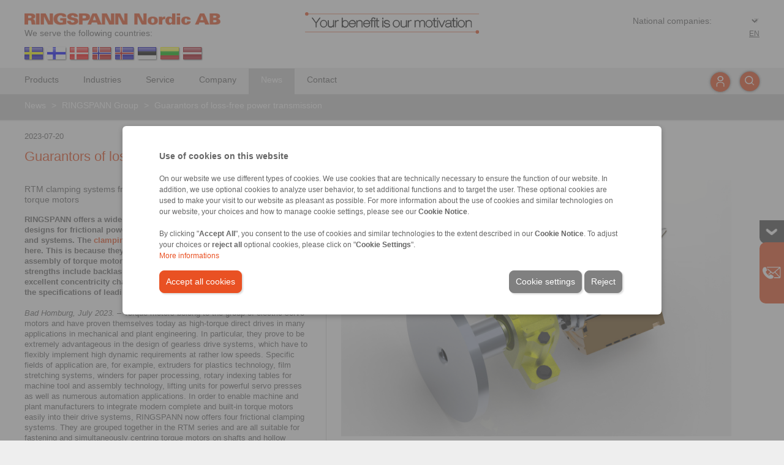

--- FILE ---
content_type: text/html; charset=UTF-8
request_url: https://www.ringspann.se/en/news/ringspann-group/guarantors-of-loss-free-power-transmission
body_size: 30522
content:
<!DOCTYPE html>
<!-- template/layout_frontend/volle_breite/ -->
<!-- VOLLE_BREITE - LIVE -->
<html lang="en-se" xml:lang="en-SE">
<head>
	<meta http-equiv="content-type" content="text/html; charset=utf-8" />
	<title>Guarantors of loss-free power transmission | News</title>
		<meta name="keywords" lang="en" content="" />
		<meta name="description" lang="en" content="" />
		<meta property="og:title" content="Guarantors of loss-free power transmission | News" />
		<meta property="og:description" content="" />
		<meta property="og:type" content="website" />
		<meta property="og:image" content="https://static-files.ringspann.com/company_rsnc.png" />
	 		<meta http-equiv="content-language" content="en-SE" />
		<meta name="viewport" content="width = device-width, initial-scale=1.0" />
		<meta name="author" content="RINGSPANN GmbH" />
		<meta name="publisher" content="RINGSPANN GmbH" />
		<meta name="copyright" content="RINGSPANN GmbH" />
		<meta name="robots" content="index,follow" />
		<meta http-equiv="content-script-type" content="text/javascript" />
		<meta http-equiv="content-style-type" content="text/css" />
	   	<link rel="alternate" hreflang="en-SE" href="https://www.ringspann.se/en/news/ringspann-group/guarantors-of-loss-free-power-transmission" />
		<link rel="alternate" hreflang="en-IN" href="https://www.ringspann-india.com/en/news/ringspann-group/guarantors-of-loss-free-power-transmission" />
		<link rel="alternate" hreflang="en-AT" href="https://www.ringspann.at/en/news/ringspann-group/guarantors-of-loss-free-power-transmission" />
		<link rel="alternate" hreflang="en-CH" href="https://www.ringspann.ch/en/news/ringspann-group/guarantors-of-loss-free-power-transmission" />
		<link rel="alternate" hreflang="en-CN" href="https://www.ringspann.cn/en/news/ringspann-group/guarantors-of-loss-free-power-transmission" />
		<link rel="alternate" hreflang="en-GB" href="https://www.ringspann.co.uk/en/news/ringspann-group/guarantors-of-loss-free-power-transmission" />
		<link rel="alternate" hreflang="en-ZA" href="https://www.ringspann.co.za/en/news/ringspann-group/guarantors-of-loss-free-power-transmission" />
		<link rel="alternate" hreflang="en-AU" href="https://www.ringspann.com.au/en/news/ringspann-group/guarantors-of-loss-free-power-transmission" />
		<link rel="alternate" hreflang="en-BR" href="https://www.ringspann.com.br/en/news/ringspann-group/guarantors-of-loss-free-power-transmission" />
		<link rel="alternate" hreflang="en" href="https://www.ringspann.com/en/news/ringspann-group/guarantors-of-loss-free-power-transmission" />
		<link rel="alternate" hreflang="en-DE" href="https://www.ringspann.de/en/news/ringspann-group/guarantors-of-loss-free-power-transmission" />
		<link rel="alternate" hreflang="en-DK" href="https://www.ringspann.dk/en/news/ringspann-group/guarantors-of-loss-free-power-transmission" />
		<link rel="alternate" hreflang="en-ES" href="https://www.ringspann.es/en/news/ringspann-group/guarantors-of-loss-free-power-transmission" />
		<link rel="alternate" hreflang="en-FI" href="https://www.ringspann.fi/en/news/ringspann-group/guarantors-of-loss-free-power-transmission" />
		<link rel="alternate" hreflang="en-FR" href="https://www.ringspann.fr/en/news/ringspann-group/guarantors-of-loss-free-power-transmission" />
		<link rel="alternate" hreflang="en-HU" href="https://www.ringspann.hu/en/news/ringspann-group/guarantors-of-loss-free-power-transmission" />
		<link rel="alternate" hreflang="en-IT" href="https://www.ringspann.it/en/news/ringspann-group/guarantors-of-loss-free-power-transmission" />
		<link rel="alternate" hreflang="en-JP" href="https://www.ringspann.jp/en/news/ringspann-group/guarantors-of-loss-free-power-transmission" />
		<link rel="alternate" hreflang="en-KR" href="https://www.ringspann.kr/en/news/ringspann-group/guarantors-of-loss-free-power-transmission" />
		<link rel="alternate" hreflang="en-NL" href="https://www.ringspann.nl/en/news/ringspann-group/guarantors-of-loss-free-power-transmission" />
		<link rel="alternate" hreflang="en-NO" href="https://www.ringspann.no/en/news/ringspann-group/guarantors-of-loss-free-power-transmission" />
		<link rel="alternate" hreflang="en-SE" href="https://www.ringspann.se/en/news/ringspann-group/guarantors-of-loss-free-power-transmission" />
		<link rel="alternate" hreflang="en-SG" href="https://www.ringspann.sg/en/news/ringspann-group/guarantors-of-loss-free-power-transmission" />
		<link rel="shortcut icon" href="https://static-files.ringspann.com/favicon.ico" type="image/x-icon" />
	<link rel="icon" href="https://static-files.ringspann.com/favicon.ico" type="image/x-icon" />
    <!--    <link rel="stylesheet" href="" type="text/css" media="screen" />-->
      <link rel="stylesheet" href="https://static-files.ringspann.com/template_layout_frontend_volle_breite_css_cookies-----1745402262.css" type="text/css" media="screen" />
    <link rel="stylesheet" href="https://static-files.ringspann.com/template_layout_frontend_volle_breite_css_main-----1764840968.css" type="text/css" media="screen" />
    <link rel="stylesheet" href="https://static-files.ringspann.com/template_layout_frontend_volle_breite_css_content-----1765201627.css" type="text/css" media="screen" />
    <link rel="stylesheet" href="https://static-files.ringspann.com/template_layout_frontend_volle_breite_css_footer-----1755239460.css" type="text/css" media="screen" />
    <link rel="stylesheet" href="https://static-files.ringspann.com/template_layout_frontend_volle_breite_css_navi-----1709189794.css" type="text/css" media="screen" />
    <link rel="stylesheet" href="https://static-files.ringspann.com/template_layout_frontend_volle_breite_css_overlays-----1723024166.css" type="text/css" media="screen" />
    <link rel="stylesheet" href="https://static-files.ringspann.com/template_layout_frontend_volle_breite_css_download-----1633330456.css" type="text/css" media="screen" />
    <link rel="stylesheet" href="https://static-files.ringspann.com/template_layout_frontend_volle_breite_css_print-----1739531083.css" type="text/css" media="print" />
  

       <!-- <link rel="stylesheet" href="" type="text/css" media="screen" />-->
    <link rel="stylesheet" href="https://static-files.ringspann.com/template_layout_frontend_volle_breite_css_custom_gallery-popup-----1716382722.css" type="text/css" media="all" />
    <link rel="stylesheet" href="https://static-files.ringspann.com/template_layout_frontend_volle_breite_css_ui_jquery-ui-1.10.3.custom-----1633330456.css" type="text/css" />
    <link rel="stylesheet" href="https://static-files.ringspann.com/template_layout_frontend_volle_breite_css_ui_jquery-ui-1.10.3.custom.min-----1633330456.css" type="text/css" />
    <link rel="stylesheet" href="https://static-files.ringspann.com/template_layout_frontend_volle_breite_css_ui_jquery-ui.theme-----1633330456.css" type="text/css" />
    <link rel="stylesheet" href="https://static-files.ringspann.com/template_layout_frontend_volle_breite_css_ui_jquery-ui.theme.min-----1633330456.css" type="text/css" />
    <script type="text/javascript" src="https://static-files.ringspann.com/template_js_jquery_jquery-1.9.1-----1633330455.js"></script>
	<script type="text/javascript" src="https://static-files.ringspann.com/template_js_jquery_jquery-ui-1.10.3.custom-----1633330455.js"></script>
    <script type="text/javascript" src="https://static-files.ringspann.com/template_js_jquery_jquery-ui-1.10.3.custom.min-----1633330455.js"></script>
    <script type="text/javascript" src="https://static-files.ringspann.com/template_js_scripting-----1678890894.js"></script>
    <script type="text/javascript" src="https://static-files.ringspann.com/template_js_custom_navi-----1633330455.js"></script>    <script type="text/javascript" src="https://static-files.ringspann.com/template_js_jquery_frontend_jquery.gallery-popup-----1633330455.js"></script><script type="text/javascript">
	 function get_cookies_settings(){
        var $this_cookies = get_this_cookie('ringspann_cookie_accepted');
        if($this_cookies!=''){  
            $this_cookies = JSON.parse(atob($this_cookies));
			}
			return $this_cookies;
	 }
    function get_this_cookie($name){
        var $cookie = document.cookie;
        var $response = '';
        while($cookie!=''){
            while($cookie.substr(0,1)==' '){
                $cookie = $cookie.substr(1,$cookie.length);
            }
            $cookie_name = $cookie.substring(0,$cookie.indexOf('='));
            if($cookie.indexOf(';')!=-1){
                $cookie_value = $cookie.substring($cookie.indexOf('=')+1, $cookie.indexOf(';'));
            }else{
                $cookie_value = $cookie.substr($cookie.indexOf('=')+1, $cookie.length);
            }
            if($name==$cookie_name){
                $response = $cookie_value;
            }
            $i = $cookie.indexOf(';')+1;
            if($i==0){
                $i=$cookie.length;
            }
            $cookie = $cookie.substring($i, $cookie.length);
        }
        return $response;
    }
</script>		<!-- Google Tag Manager -->
		<script>
			(function(w,d,s,l,i){
				var $this_cookies = get_cookies_settings();
//console.log($this_cookies);
				if($this_cookies==''||($this_cookies!=''&&$this_cookies.cookie_accepted==1&&$this_cookies.performance==1)){
				w[l]=w[l]||[];w[l].push({
					'gtm.start':
					new Date().getTime(),event:'gtm.js'
										});
				var f=d.getElementsByTagName(s)[0],
					j=d.createElement(s),dl=l!='dataLayer'?'&l='+l:'';
				j.async=true;
				j.src='https://www.googletagmanager.com/gtm.js?id='+i+dl;
				f.parentNode.insertBefore(j,f);
							}
			})
			(window,document,'script','dataLayer','GTM-PQJGMD2');
		</script>
		<!-- End Google Tag Manager -->
				<!-- Google Tag Manager (noscript) -->
		<noscript><iframe src="https://www.googletagmanager.com/ns.html?id=GTM-PQJGMD2"
		height="0" width="0" style="display:none;visibility:hidden"></iframe></noscript>
		<!-- End Google Tag Manager (noscript) -->		<!-- Global site tag (gtag.js) - Google Analytics -->
<!--		<script async src="https://www.googletagmanager.com/gtag/js?id=G-KGZ8BQ2P8C"></script> // STET 20.02.2024: Ins nachfolgende Script eingebaut -->
	<script type="application/javascript">
			var $this_cookies = get_cookies_settings();
			if($this_cookies!=''&&$this_cookies.cookie_accepted==1&&$this_cookies.performance==1){
				var script = document.createElement('script');  
				script.src = "https://www.googletagmanager.com/gtag/js?id=G-KGZ8BQ2P8C";
				script.async = true; 
				document.head.appendChild(script);  
				window.dataLayer = window.dataLayer || [];
				function gtag(){dataLayer.push(arguments);}
				gtag('js', new Date());
				gtag('config', 'G-KGZ8BQ2P8C');
			}
			else function gtag(){}
	</script>
		<!-- Matomo -->
	<script type="application/javascript">
	  var _paq = window._paq = window._paq || [];
	  /* tracker methods like "setCustomDimension" should be called before "trackPageView" */
	  _paq.push(['trackPageView']);
	  _paq.push(['enableLinkTracking']);
	  (function() {
		 var u="https://matomo.ringspann.com/";
		 _paq.push(['setTrackerUrl', u+'matomo.php']);
		 _paq.push(['setSiteId', '1']);
		 var d=document, g=d.createElement('script'), s=d.getElementsByTagName('script')[0];
		 g.async=true; g.src=u+'matomo.js'; s.parentNode.insertBefore(g,s);
	  })();
	</script>
	<!-- End Matomo Code --></head>
<body>
<!--cookies.php-->


<div class="cookies_content">
    <div id="cookie_overlay_interface" class="overlay closed"></div>
    <div id="cookie_overlay_interface_box" class="overlay_box closed">
    <div id="cookie_overlay_interface_content" class="overlay_content">
        <div id="cookie_container_new" class="noPrint noIndex display_invisible">
            <div class="cookie_text new_formular">
                <span class="mBotton" style="font-size: 14px; font-weight: bold">Use of cookies on this website</span><br />
                <br />
                <span>
                    <p>On our website we use different types of cookies. We use cookies that are technically necessary to ensure the function of our website. In addition, we use optional cookies to analyze user behavior, to set additional functions and to target the user. These optional cookies are used to make your visit to our website as pleasant as possible. For more information about the use of cookies and similar technologies on our website, your choices and how to manage cookie settings, please see our <strong>Cookie Notice</strong>.<br /><br />By clicking "<strong>Accept All</strong>", you consent to the use of cookies and similar technologies to the extent described in our <strong>Cookie Notice</strong>. To adjust your choices or <strong>reject all</strong> optional cookies, please click on "<strong>Cookie Settings</strong>".<br /></p><a href="/en/privacy-policy"  class="red link">More informations</a>
                </span>
                <br />
                <div class="cta_button" style="display: block;">
                    <a class="red_white mTop" style="" href="javascript:void(0);" onclick="saveCookies(182,'accept_all');">Accept all cookies</a>
                    <a class="grey_white mTop" style="float:right" href="javascript:void(0);" onclick="saveCookies(1, 'reject');">Reject</a> 
                    <a class="grey_white mTop" style="float:right" href="javascript:void(0);" onClick="get_settings(this)">Cookie settings</a> 
                </div>
            </div>
                <!--<span></span>
               
                <a href=""  class="red link"></a>-->
            
        </div>
        
               <div id="cookie_settings_new" class="display_invisible" style="background-color: #eeeeee">
           <div style="padding: 20px;border-bottom: 1px solid #d7d7d7;box-shadow: rgba(0, 0, 0, 0.05) 0px 0px 0px 1px;font-size:16px;font-weight: bold">Cookie Consent Manager</div>
           <div>
                <table>  
                   <tr>
                       <td class="cookie_left_menu">
                           <ul >
                                                                  <li class="cookie_settings_left_menu_0 border_left_big_red" onclick="change_cookie_tab(this, '0')">Protect your data</li>
                                                                  <li class="cookie_settings_left_menu_1" onclick="change_cookie_tab(this, '1')">Absolutely necessary cookies</li>
                                                                  <li class="cookie_settings_left_menu_2" onclick="change_cookie_tab(this, '2')">Functional cookies</li>
                                                                  <li class="cookie_settings_left_menu_3" onclick="change_cookie_tab(this, '3')">Analysis / Performance Cookies</li>
                                                                  <li class="cookie_settings_left_menu_4" onclick="change_cookie_tab(this, '4')">Targeting cookies</li>
                                                          </ul>
                       </td>
                       <td class="cookie_seetings_content" style="width:66%; padding: 20px 30px;vertical-align: top;">
                                                            <div class="cookie_settings_content_0">
                                    <div style="margin-bottom: 10px;">
                                        <span style="font-size: 13px; font-weight: bold;">Protect your data</span>                                    </div>
                                    <div class="cookie_text" style="height: 350px; overflow: scroll">
                                        <p>When you visit a website, it may store or retrieve information on your browser, usually in the form of cookies. This information may relate to you personally, your preferences or your device and is predominantly used to optimize the website for your use. The information usually does not identify you directly, but it can provide you with a personalized user experience. To protect your privacy and data, you can decide to allow only certain types of cookies. Click on the different category headings to learn more and change our default settings. Blocking certain types of cookies may affect your user experience and the services we provide.<br /></p> 
                                        <a href="/en/privacy-policy"  class="red link">More informations</a>                                     
                                    </div>
                                    
                                    
                                </div>
                                                            <div class="cookie_settings_content_1 display_invisible">
                                    <div style="margin-bottom: 10px;">
                                        <span style="font-size: 13px; font-weight: bold;">Absolutely necessary cookies</span>                                        <span style="float:right; color: #358aff"><b>Always active</b></span>
                                                                            </div>
                                    <div class="cookie_text" style="height: 350px; overflow: scroll">
                                        <p>Certain cookies are essential for the operation of our website and the use of its functions and therefore cannot be disabled in our systems. The information collected relates to the operation of our website (e.g. website scripting language and security tokens) and enables us to provide you with the requested service. You can set your browser to block these cookies or to notify you when a cookie is being used, but this will result in limited use of the website. These cookies do not store any personal information and are used solely to perform or facilitate communications over an electronic communications network; they are strictly necessary to provide you with the information society service you expressly requested (i.e., if these cookies are disabled, RINGSPANN will not be able to provide you with the service you expressly requested). The use of these cookies for the purposes described above is based on our legitimate interest in ensuring the proper technical functioning, access to and use of the RINGSPANN Website or its applications and in providing you with the service(s) you expressly requested.<br type="_moz" /></p> 
                                                                            
                                    </div>
                                    
                                    
                                </div>
                                                            <div class="cookie_settings_content_2 display_invisible">
                                    <div style="margin-bottom: 10px;">
                                        <span style="font-size: 13px; font-weight: bold;">Functional cookies</span> <label class="switch" for="cookie_functional"><input id="cookie_functional" name="cookie_functional" type="checkbox" autocomplete="off" checked /><span></span></label>                                    </div>
                                    <div class="cookie_text" style="height: 350px; overflow: scroll">
                                        <p>These cookies are optional and are used to store settings you have made, such as the country from which you are visiting our website, the language you use, and any changes you have made to the text size and other parts of the website that you can customize to improve your user experience and make it more personalized and enjoyable. If you do not allow these cookies, you may experience functional limitations with respect to some or all of the Services.<br /></p> 
                                                                            
                                    </div>
                                    
                                    
                                </div>
                                                            <div class="cookie_settings_content_3 display_invisible">
                                    <div style="margin-bottom: 10px;">
                                        <span style="font-size: 13px; font-weight: bold;">Analysis / Performance Cookies</span> <label class="switch" for="cookie_performance"><input id="cookie_performance" name="cookie_performance" type="checkbox" autocomplete="off" checked /><span></span></label>                                    </div>
                                    <div class="cookie_text" style="height: 350px; overflow: scroll">
                                        <p>These cookies are optional and are used to collect information about how users interact with our website, such as which pages they visit most often, whether they receive error messages, and how they arrived at our website. The information collected by these cookies is used solely to improve our visitors&apos; use of our website. These cookies are sometimes placed by third-party traffic and analytics service providers. All information collected by these cookies is pooled and therefore anonymous. If you do not allow these cookies, we will not know when our website has been used and will not be able to verify its performance.<br /></p> 
                                                                                    <br />
                                            <p class="red link" onClick="toogle_cookie_detail(this, '5')">Cookie-Details</p>
                                                                            
                                    </div>
                                    
                                    
                                </div>
                                                            <div class="cookie_settings_content_4 display_invisible">
                                    <div style="margin-bottom: 10px;">
                                        <span style="font-size: 13px; font-weight: bold;">Targeting cookies</span> <label class="switch" for="cookie_targeting"><input id="cookie_targeting" name="cookie_taringeting" type="checkbox" autocomplete="off" checked /><span></span></label>                                    </div>
                                    <div class="cookie_text" style="height: 350px; overflow: scroll">
                                        <p>These cookies record your visit to our website, the subpages you visit and the links you click. We may use this information to better tailor our website and its information (including marketing information) to your interests and to assess the effectiveness of marketing or information initiatives. We also share this information with third parties for this purpose. In doing so, the information we collect about the websites you visit is stored and shared with third parties as described below. Again, these are optional cookies. If you do not allow these cookies, you will receive less targeted advertising.<br type="_moz" /></p> 
                                                                            
                                    </div>
                                    
                                    
                                </div>
                                                      
                       
                       
                       </td>
                   </tr>
                </table>
           </div>
           <div class="cta_button" style="display: block;border-top: 1px solid #d7d7d7;box-shadow: rgba(0, 0, 0, 0.05) 0px 0px 0px 1px;padding:0px 20px 0px 20px">
                <a class="red_white mTop" style="" href="javascript:void(0);" onclick="saveCookies(182,'accept_all');">Accept all cookies</a>
                <a class="grey_white mTop" style="float:right;" href="javascript:void(0);"  onclick="saveCookies(1,'reject')">Reject</a> 
                <a class="grey_white mTop" style="float: right" href="javascript:void(0);" onclick="saveCookies(182,'confirm_selection');">Confirm selection</a>
                
           </div>
        </div>
        <div id="cookie_details_new" class="display_invisible">
            <div  id="cookie_consent_manager_cookie_list_header"><span style="width: 100%">Cookie Consent Manager</span></div>
            <div style="height: 60px;">
                <span style="float: left; padding: 20px; width: calc(100% - 40px)"><span class="arrow arrow_left pointer" onClick="toogle_cookie_detail(this, '5')"></span><span class="pointer" style="margin-left: 5px;" onClick="toogle_cookie_detail(this, '5')">Cookie-Liste</span></span>
               <!-- <span style="display:inline-block; float: right">Filter Icon</span>
                <span style="display:inline-block; float: right"><input type="text" /></span>-->
            </div>
            <div id="cookie_list_box">
                                <div class="cookie_list_box_item">
                    <div class="cookie_list_box_item_leftside">google.com</div>
                    <div class="cookie_list_box_item_rightside"><span class="pointer" onClick="toggle_description(this)">Show Cookies</span> <span class="arrow arrow_right pointer" style="color: #666666" onClick="toggle_description(this)" ></span> </div>
                    <div class="display_invisible"style="clear: both;">
                        <table style="border-spacing: 10px; background-color: white">
                        <tr>
                            <td style="width: 25%">Name</td>
                            <td>Google LLC</td>
                        </tr>
                        <tr>
                            <td></td>
                            <td>google.com</td>
                        </tr>
                        <tr>
                            <td>Type</td>
                            <td>Third-party provider</td>
                        </tr>
                        <tr>
                            <td>Category</td>
                            <td>Analyse Cookies</td> 
                        </tr>
                        <tr>
                            <td>Description</td>
                            <td style="width: max-content"><p>This website uses cookies from Google to analyze the use of our services. By using our site, you agree to the use of Google cookies in accordance with our Privacy Policy. You can adjust your cookie settings at any time.<br type="_moz" /></p></td>
                        </tr>
                        </table>
                    </div>

                </div>
                                <div class="cookie_list_box_item">
                    <div class="cookie_list_box_item_leftside">salesviewer.com</div>
                    <div class="cookie_list_box_item_rightside"><span class="pointer" onClick="toggle_description(this)">Show Cookies</span> <span class="arrow arrow_right pointer" style="color: #666666" onClick="toggle_description(this)" ></span> </div>
                    <div class="display_invisible"style="clear: both;">
                        <table style="border-spacing: 10px; background-color: white">
                        <tr>
                            <td style="width: 25%">Name</td>
                            <td>SalesViewer®</td>
                        </tr>
                        <tr>
                            <td></td>
                            <td>salesviewer.com</td>
                        </tr>
                        <tr>
                            <td>Type</td>
                            <td>Third-party provider</td>
                        </tr>
                        <tr>
                            <td>Category</td>
                            <td>Analyse Cookies</td> 
                        </tr>
                        <tr>
                            <td>Description</td>
                            <td style="width: max-content"><p>We use SalesViewer, a lead generation software, to analyze visitor interactions and behavior on our website. SalesViewer may set cookies to collect anonymous data about user behavior and help us identify potential business contacts.<br type="_moz" /></p><p>Purpose of the Cookies:</p><p>The cookies set by SalesViewer help us analyze visitor behavior on our website, identify potential leads, and improve communication with interested users.<br type="_moz" /></p><p>Your Choice: By continuing to use this website, you consent to the use of SalesViewer cookies. You can manage or disable cookies at any time in your browser settings.</p><p>For more information, please refer to our Privacy Policy.<br type="_moz" /></p></td>
                        </tr>
                        </table>
                    </div>

                </div>
                                <div class="cookie_list_box_item">
                    <div class="cookie_list_box_item_leftside">tagmanager.google.com</div>
                    <div class="cookie_list_box_item_rightside"><span class="pointer" onClick="toggle_description(this)">Show Cookies</span> <span class="arrow arrow_right pointer" style="color: #666666" onClick="toggle_description(this)" ></span> </div>
                    <div class="display_invisible"style="clear: both;">
                        <table style="border-spacing: 10px; background-color: white">
                        <tr>
                            <td style="width: 25%">Name</td>
                            <td>Google Tag Manager</td>
                        </tr>
                        <tr>
                            <td></td>
                            <td>tagmanager.google.com</td>
                        </tr>
                        <tr>
                            <td>Type</td>
                            <td>Third-party provider</td>
                        </tr>
                        <tr>
                            <td>Category</td>
                            <td>Analyse Cookies</td> 
                        </tr>
                        <tr>
                            <td>Description</td>
                            <td style="width: max-content"><p>This website uses cookies to analyze usage and display personalized advertising. The Google Tag Manager manages various tags that set cookies, such as Google Analytics and Google Ads. These cookies help us understand user behavior, improve the website, and optimize targeted advertising.</p>Your Choice: By continuing to use this website, you consent to the use of cookies. You can adjust your cookie settings at any time in your browser.<br type="_moz" /><p>For more information, please refer to our Privacy Policy.</p></td>
                        </tr>
                        </table>
                    </div>

                </div>
                                <div class="cookie_list_box_item">
                    <div class="cookie_list_box_item_leftside">matomo.org</div>
                    <div class="cookie_list_box_item_rightside"><span class="pointer" onClick="toggle_description(this)">Show Cookies</span> <span class="arrow arrow_right pointer" style="color: #666666" onClick="toggle_description(this)" ></span> </div>
                    <div class="display_invisible"style="clear: both;">
                        <table style="border-spacing: 10px; background-color: white">
                        <tr>
                            <td style="width: 25%">Name</td>
                            <td>Matomo</td>
                        </tr>
                        <tr>
                            <td></td>
                            <td>matomo.org</td>
                        </tr>
                        <tr>
                            <td>Type</td>
                            <td>Third-party provider</td>
                        </tr>
                        <tr>
                            <td>Category</td>
                            <td>Analyse Cookies</td> 
                        </tr>
                        <tr>
                            <td>Description</td>
                            <td style="width: max-content"><p>This website uses Matomo, an open-source web analytics platform, to analyze user behavior and improve the user experience. Cookies are used to collect anonymized data about your interactions on our website.<br type="_moz" /></p><p>Purpose of the Cookies:</p><p>Matomo cookies help us understand how users interact with our website, how long they stay, which pages they visit, and how they engage with the content. We use this information to optimize the website&apos;s features and content.<br type="_moz" /></p><p>Your Choice: By continuing to use this website, you consent to the use of Matomo cookies. You can disable cookies or adjust your preferences at any time in your browser settings.</p><p>For more information, please refer to our Privacy Policy<br type="_moz" /></p></td>
                        </tr>
                        </table>
                    </div>

                </div>
                                <div class="cookie_list_box_item">
                    <div class="cookie_list_box_item_leftside">kuula.co</div>
                    <div class="cookie_list_box_item_rightside"><span class="pointer" onClick="toggle_description(this)">Show Cookies</span> <span class="arrow arrow_right pointer" style="color: #666666" onClick="toggle_description(this)" ></span> </div>
                    <div class="display_invisible"style="clear: both;">
                        <table style="border-spacing: 10px; background-color: white">
                        <tr>
                            <td style="width: 25%">Name</td>
                            <td>Kuula</td>
                        </tr>
                        <tr>
                            <td></td>
                            <td>kuula.co</td>
                        </tr>
                        <tr>
                            <td>Type</td>
                            <td>Third-party provider</td>
                        </tr>
                        <tr>
                            <td>Category</td>
                            <td>Analyse Cookies</td> 
                        </tr>
                        <tr>
                            <td>Description</td>
                            <td style="width: max-content"><p>We use YouTube videos to display content on our website. YouTube may set cookies to enhance the user experience, analyze usage, and serve personalized ads.<br type="_moz" /></p><p>Purpose of the Cookies:</p><p>The cookies set by YouTube help optimize video playback, analyze usage, and display personalized ads. They also enhance the user experience by saving preferences and settings.<br type="_moz" /></p><p>Your Choice: By continuing to use this website, you consent to the use of YouTube cookies. You can manage or disable cookies at any time in your browser settings.</p><p>For more information, please refer to our Privacy Policy.<br type="_moz" /></p></td>
                        </tr>
                        </table>
                    </div>

                </div>
                                <div class="cookie_list_box_item">
                    <div class="cookie_list_box_item_leftside">youtube.com</div>
                    <div class="cookie_list_box_item_rightside"><span class="pointer" onClick="toggle_description(this)">Show Cookies</span> <span class="arrow arrow_right pointer" style="color: #666666" onClick="toggle_description(this)" ></span> </div>
                    <div class="display_invisible"style="clear: both;">
                        <table style="border-spacing: 10px; background-color: white">
                        <tr>
                            <td style="width: 25%">Name</td>
                            <td>YouTube, LLC</td>
                        </tr>
                        <tr>
                            <td></td>
                            <td>youtube.com</td>
                        </tr>
                        <tr>
                            <td>Type</td>
                            <td>Third-party provider</td>
                        </tr>
                        <tr>
                            <td>Category</td>
                            <td>Analyse Cookies</td> 
                        </tr>
                        <tr>
                            <td>Description</td>
                            <td style="width: max-content"><p>We use SalesViewer, a lead generation software, to analyze visitor interactions and behavior on our website. SalesViewer may set cookies to collect anonymous data about user behavior and help us identify potential business contacts.<br type="_moz" /></p><p>Purpose of the Cookies:</p><p>The cookies set by SalesViewer help us analyze visitor behavior on our website, identify potential leads, and improve communication with interested users.<br type="_moz" /></p><p>Your Choice: By continuing to use this website, you consent to the use of SalesViewer cookies. You can manage or disable cookies at any time in your browser settings.</p><p>For more information, please refer to our Privacy Policy.<br type="_moz" /></p></td>
                        </tr>
                        </table>
                    </div>

                </div>
                                <div class="cookie_list_box_item">
                    <div class="cookie_list_box_item_leftside">microsoft.com</div>
                    <div class="cookie_list_box_item_rightside"><span class="pointer" onClick="toggle_description(this)">Show Cookies</span> <span class="arrow arrow_right pointer" style="color: #666666" onClick="toggle_description(this)" ></span> </div>
                    <div class="display_invisible"style="clear: both;">
                        <table style="border-spacing: 10px; background-color: white">
                        <tr>
                            <td style="width: 25%">Name</td>
                            <td>Microsoft Dynamics 365</td>
                        </tr>
                        <tr>
                            <td></td>
                            <td>microsoft.com</td>
                        </tr>
                        <tr>
                            <td>Type</td>
                            <td>Third-party provider</td>
                        </tr>
                        <tr>
                            <td>Category</td>
                            <td>Analyse Cookies</td> 
                        </tr>
                        <tr>
                            <td>Description</td>
                            <td style="width: max-content"><p>We use Microsoft Dynamics, a CRM platform designed to manage and improve customer communication, as well as to optimize our sales and marketing processes. Microsoft Dynamics may set cookies to track visitor interactions and behavior on our website.</p><p><br /></p><p>Purpose of the cookies:</p><p></p><p>The cookies set by Microsoft Dynamics help us better understand user interactions, respond to inquiries more effectively, and personalize and enhance communication with interested visitors.</p><p><br /></p><p>Your choice:</p><p>By continuing to use this website, you consent to the use of Microsoft Dynamics cookies. You can adjust or disable cookie settings at any time through your browser preferences.</p><p>For more information, please refer to our Privacy Policy.</p></td>
                        </tr>
                        </table>
                    </div>

                </div>
                            </div>

            <div class="cta_button" style="display: block;padding: 20px;">
                <a class="red_white mTop"  href="javascript:void(0);" onclick="saveCookies(182,'accept_all');">Accept all cookies</a>
                <a class="grey_white mTop" style="float:right" href="javascript:void(0);" onclick="saveCookies(1, 'reject');">Reject</a> 
                <a class="grey_white mTop" style="float:right" href="javascript:void(0);" onClick="get_settings(this)">Cookie settings</a> 
            </div>
        </div>
    </div>
    </div>
</div>
    <div id="cookie_manage_icon" class="display_invisible"><span onClick="open_cookies(this);get_settings(this);"><img style="width: 30px; height: 30px;"  src="https://static-files.ringspann.com/cookies_managen_2.png" alt="" /></span> </div>
<script type="text/javascript">
    check_cookie();
    function check_cookie(){
        var $this_cookies = get_cookies_settings();
        // STET 12.02.2024: Steuerung des Cookiebanners ueber Javascript
        if($this_cookies=='') {
            document.getElementById('cookie_container_new').classList.remove('display_invisible');
            document.getElementById('cookie_overlay_interface_box').classList.remove("closed");
            document.getElementById('cookie_overlay_interface').classList.remove("closed");
        }else{
            document.getElementById('cookie_container_new').classList.add('display_invisible');
            document.getElementById('cookie_overlay_interface_box').classList.add("closed");
            document.getElementById('cookie_overlay_interface').classList.add("closed");
            //SKAM 28.06.2024
            if($this_cookies.cookie_accepted==0 && document.querySelector('#cookie_manage_icon').classList.contains('display_invisible')){
                document.querySelector('#cookie_manage_icon').classList.remove('display_invisible');
            }
        }
	 }
    //SKAM 24.06.2024
    function open_cookies($this){
        document.getElementById('cookie_container_new').classList.remove('display_invisible');
        document.getElementById('cookie_overlay_interface_box').classList.remove("closed");
        document.getElementById('cookie_overlay_interface').classList.remove("closed");
        var $this_cookies = get_cookies_settings();
        if($this_cookies.functional==1) document.querySelector('#cookie_functional').checked=true;
        else document.querySelector('#cookie_functional').checked=false;
        if($this_cookies.performance==1) document.querySelector('#cookie_performance').checked=true;
        else document.querySelector('#cookie_performance').checked=false;
        if($this_cookies.targeting==1) document.querySelector('#cookie_targeting').checked=true;
        else document.querySelector('#cookie_targeting').checked=false;
        change_cookie_tab(document.querySelector('.cookie_settings_left_menu_0'), '0'); 

    }
    function saveCookies($days,$action){

        $time = new Date();
        $time = new Date($time.getTime() + 1000*60*60*24*$days);
        // inputs auslesens
        $cookies = {cookie_accepted:1,  necessary_cookie:1, functional:0,performance:0,targeting:0};
        if($action=='accept_all'){
            $cookies = {cookie_accepted:1,  necessary_cookie:1, functional:1,performance:1,targeting:1};
        }
        if($action=='reject'){
            $cookies = {cookie_accepted:0,  necessary_cookie:1, functional:0,performance:0,targeting:0};
             //SKAM 28.06.2024
            if(document.querySelector('#cookie_manage_icon').classList.contains('display_invisible')){
                document.querySelector('#cookie_manage_icon').classList.remove('display_invisible');
            }
        }
        if($action=='confirm_selection'){
            if(document.querySelector('#cookie_functional').checked) $cookies.functional = 1;
            if(document.querySelector('#cookie_performance').checked) $cookies.performance = 1;
            if(document.querySelector('#cookie_targeting').checked) $cookies.targeting = 1;
            //SKAM 28.06.2024
            if($cookies.cookie_accepted==1 && !document.querySelector('#cookie_manage_icon').classList.contains('display_invisible')){
                document.querySelector('#cookie_manage_icon').classList.add('display_invisible');
            } 
        }
        document.cookie = 'ringspann_cookie_accepted='+btoa(JSON.stringify($cookies))+'; expires='+$time.toGMTString()+';';
        var $this_cookies = get_cookies_settings();
        if($this_cookies.cookie_accepted==0){
           document.getElementById('cookie_container_new').classList.remove('display_invisible'); 
        } 
        $interface = document.querySelector(".cookies_content #cookie_overlay_interface"); 
        $interface_box = document.querySelector(".cookies_content #cookie_overlay_interface_box"); 
        if(!$interface.classList.contains('closed'))$interface.classList.add('closed');
        if(!$interface_box.classList.contains('closed')) $interface_box.classList.add('closed');
            
    }
    function change_cookie_tab($this, $index){
        document.querySelector('#cookie_settings_new .border_left_big_red').classList.remove('border_left_big_red');
        if(!$this.classList.contains('border_left_big_red')) $this.classList.add('border_left_big_red');
        $all_contents = document.querySelectorAll('.cookie_seetings_content > div');
        for($i=0; $i<$all_contents.length; $i++){
            if(!$all_contents[$i].classList.contains('display_invisible')) $all_contents[$i].classList.add('display_invisible');
        }
        document.querySelector('.cookie_settings_content_'+$index).classList.remove('display_invisible');
    }
    function get_settings($this){

        if(!document.querySelector('#cookie_container_new').classList.contains('display_invisible')) document.querySelector('#cookie_container_new').classList.add('display_invisible'); 
        

        if(document.querySelector('#cookie_settings_new').classList.contains('display_invisible')) document.querySelector('#cookie_settings_new').classList.remove('display_invisible');
//console.log(document.querySelector('#cookie-settings_new'));
        
    }
    function set_this_cookie($name, $value, $expire){
        $time = new Date();
        $time = new Date($time.getTime() + $expire);
        document.cookie = $name+'='+$value+'; expires='+$time.toGMTString()+';';
    }
    function toggle_description($this){
        $this.parentNode.nextElementSibling.classList.toggle('display_invisible');
        var $this_element = $this.parentNode.querySelector('.arrow');
            console.log('Gosia');  
            console.log($this_element);  
        if($this_element.classList.contains('arrow_down')){
            console.log('weszlam');  
            console.log($this_element);  
            $this_element.classList.remove('arrow_down');
            $this_element.classList.add('arrow_right');
        }else if($this_element.classList.contains('arrow_right')) {
            $this_element.classList.remove('arrow_right');
            $this_element.classList.add('arrow_down');
        }
    }
    function toogle_cookie_detail($this,$index){
        if(document.querySelector('#cookie_settings_new').classList.contains('display_invisible')){
            document.querySelector('#cookie_settings_new').classList.remove('display_invisible');
        }else{
            document.querySelector('#cookie_settings_new').classList.add('display_invisible');
        } 
        if(document.querySelector('#cookie_details_new').classList.contains('display_invisible')){
            document.querySelector('#cookie_details_new').classList.remove('display_invisible');
        }else{
            document.querySelector('#cookie_details_new').classList.add('display_invisible');
        }
        
    }
</script>
<script type="application/javascript">

window.onclick = e => {
	console.log(e.target);
	console.log(e.target.href);
	console.log(e.target.src);
//	console.log(e.target.id, ' -->', e.target.innerHTML);
//	postData('http://facelift.ringspann.de/de/produkte/freilaeufe/gehaeusefreilaeufe','json='+JSON.stringify(e.target));
	var $result_array=check_click_type(e.target);
//alert($result_array.length);
	if($result_array[0]!==undefined&&$result_array[1]!==undefined){
//		postData(e.target.baseURI+'/trackit','json='+JSON.stringify($result_array));
//		postData(e.target.baseURI,'json='+JSON.stringify(e.target.innerHTML));
//alert($result_array[0]);
//alert($result_array[1]);
	}
}

function check_click_type($element){
	var $type;
	var $parameter=1;
	// LogIn LogOut Register
	if($element.id=='btn_register'){										$type='open_register';}
	else if($element.id=='send_register'){								$type='register';		$parameter=document.getElementById('user_firma').value+';'+
																														document.getElementById('user_real_vname').value+';'+
																														document.getElementById('user_real_name').value;}
	else if($element.id=='click_pass_forgot'){				$type='forgot_password';}
	else if($element.id=='btn_loginform'){					$type='open_login';}
	else if($element.id=='btn_do_login'){					$type='login';			$parameter=document.getElementById('usrLoginInput').value;}
	else if($element.id=='submit_user_logout'){				$type='logout';}
	// CAD REQUEST
	else if($element.id=='request_button_cad'){				$type='cad_request';	$parameter=collect_standard_cad_data_form_elements($element.form);}
	else if($element.id=='create_cad_model_button'){		$type='cad_request';	$parameter=collect_configurator_cad_data_form_elements($element.form);}
	// WEBSHOP
	else if($element.id=='btn_open_webshop'){				$type='open_webshop';}
	else if($element.className.search('btn_add_to_cart')>=0){	$type='add_to_cart';	$parameter=collect_add_shopping_cart_elements($element);}
	else if($element.id=='button_create_quotation'){			$type='create_quotation';}
	else if($element.id=='button_order_step_2'){				$type='order_step_2';}
	else if($element.id=='button_order_step_3'){				$type='order_step_3';		$parameter=collect_order_personal_data();}
	else if($element.id=='button_place_order'){				$type='order_step_4';		$parameter=collect_order_elements();}
	else if($element.id=='button_print_shopping_cart'){				$type='print_cart';		$parameter=collect_order_personal_data();}
	// COUNTRY SELECTOR
	else if($element.parentNode.name=='country'){			$type='select_country';	$parameter=$element.value;}
	// OTHERS
	else if($element.id=='open_search'){					$type='open_search';}
	else if($element.id=='send_technical_request_button'){					$type='technical_enquiry'; $parameter=collect_technical_data($element.form)}
	else if($element.id=='open_contact_form'){				$type='open_contactform';}
	else if($element.id=='btn_send_contactform'){			$type='send_contactform';	$parameter=document.getElementById('user_request').value+';'+
																														document.getElementById('user_firma').value+';'+
																														document.getElementById('user_real_vname').value+';'+
																														document.getElementById('user_real_name').value+';'+
																														document.getElementById('user_email_id').value+';'+
																														document.getElementById('user_phone').value+';'+
																														document.getElementById('your_message_field').value;
																														}
	else if($element.href!==undefined&&$element.href!=''){
		if($element.href.search ('tel:')===0){				$type='tel_click';		$parameter=$element.innerHTML;}
		if($element.href.search ('mailto:')===0){			$type='mail_click';		$parameter=$element.innerHTML;}
		if($element.href.search ('.pdf')>0){				$type='pdf_download';	$parameter=$element.href;}
	}
	return Array($type,$parameter);
}
function collect_technical_data($form_element){
	var $result='';
	var $input_elements=$form_element.elements;
	for($i=0;$i<$input_elements.length;$i++){
		if($input_elements[$i].name!=''&&$input_elements[$i].value!='')$result+=$input_elements[$i].name+'='+$input_elements[$i].value+'\n';
	}
	return $result;
}
function collect_order_personal_data(){
	return document.getElementById('user_firma').value+';'+
				document.getElementById('order_user_vname').value+';'+
				document.getElementById('user_real_name').value;
}
function collect_order_elements(){
	var $descriptions					=	document.getElementsByClassName('product_description');
	var $order='';
	for($i=0;$i<$descriptions.length;$i++){
		var $addon=$descriptions[$i].innerHTML.replace(/(<([^>]+)>)/gi,"");
		$order+=$addon.replace(/\s+/g, " ")+"\n\n";
	}
	return $order;
}
function collect_add_shopping_cart_elements($element){
	var $input_elements=$element.form.getElementsByTagName('INPUT');
	var $selected_size_values='';
	for($i=0;$i<$input_elements.length;$i++){
		if($input_elements[$i].name!==undefined&&
		   	$input_elements[$i].name!=''&&
		   	$input_elements[$i].value!=''&&
		   	(
//			$input_elements[$i].name=='shopping_cart_parameter'||
		  	$input_elements[$i].name.search('price_pcs')>=0||
		  	$input_elements[$i].name.search('article_number')>=0||
		  	$input_elements[$i].name.search('size_name')>=0||
		  	$input_elements[$i].name.search('menge_required')>=0
			)
		  ){
			$selected_size_values+=$input_elements[$i].name+'='+$input_elements[$i].value+';';
		}
/*		if($input_elements[$i].name!=''&&$input_elements[$i].value!=''){
			$selected_size_values+=$input_elements[$i].name+'='+$input_elements[$i].value+';';
		}*/
	}
	return $selected_size_values;
}
function collect_standard_cad_data_form_elements($form_element){
	var $input_elements=$form_element.getElementsByTagName('INPUT');
	var $selected_size_values='';
	var	$new_row=false;
	for($i=0;$i<$input_elements.length;$i++){
		if($input_elements[$i].checked==true&&
		  $input_elements[$i].name.replace('selected_size','')!=$input_elements[$i].name){
			var $all_selected_row_elements=$input_elements[$i].parentNode.parentNode.getElementsByTagName("*");
			for($x=0;$x<$all_selected_row_elements.length;$x++){
				if($all_selected_row_elements[$x].tagName=='SPAN'){$new_row=true;$selected_size_values+=$all_selected_row_elements[$x].innerHTML+';';}
				if($all_selected_row_elements[$x].tagName=='SELECT'){$new_row=true;$selected_size_values+=$all_selected_row_elements[$x].value+';';}
				if($all_selected_row_elements[$x].tagName=='INPUT'){$new_row=true;$selected_size_values+=$all_selected_row_elements[$x].value+';';}
			}
		}
		if($new_row==true)$selected_size_values+="\r";
		$new_row=false;
	}
	return $selected_size_values;
}
function collect_configurator_cad_data_form_elements($form_element){
	var $selected_elements=document.getElementById('webshop_select_size_table').getElementsByTagName('*');
	var $selected_size_values='';
	for($i=0;$i<$selected_elements.length;$i++){
		if($selected_elements[$i].tagName=='SPAN')$selected_size_values+=$selected_elements[$i].innerHTML+';';
	}
	return $selected_size_values;
}
async function postData(url = "",$addrequest, data = {}) {
// Default options are marked with *
  const response = await fetch(url, {
    method: "POST", // *GET, POST, PUT, DELETE, etc.
    mode: "cors", // no-cors, *cors, same-origin
    cache: "no-cache", // *default, no-cache, reload, force-cache, only-if-cached
    credentials: "same-origin", // include, *same-origin, omit
    headers: {
		 	"Content-Type": "application/x-www-form-urlencoded",
      // 'Content-Type': 'application/x-www-form-urlencoded',
    },
    redirect: "follow", // manual, *follow, error
    referrerPolicy: "no-referrer", // no-referrer, *no-referrer-when-downgrade, origin, origin-when-cross-origin, same-origin, strict-origin, strict-origin-when-cross-origin, unsafe-url
    body: $addrequest, // body data type must match "Content-Type" header
  });
console.log(response);
return response; // parses JSON response into native JavaScript objects
}

</script>






















		    <header id="header" ><!-- header.php -->

<script type="application/javascript">
function show_contactform(){
    if(!document.body.contains(document.querySelector('form[name="contact_form_request"]'))) location.reload();
    document.querySelector('#overlay_interface').classList.toggle('closed');
    document.querySelector('.contactform').classList.toggle('closed');
}
</script>       <div class="contact_overlay" >
        <a id="btn_contactform" onclick="show_contactform()">
        <div id="open_contact_form" class="contact_us_img"></div></a>
    </div>
    <div class="header_oben">
        <div class="header_links">
            <a href="/en" title="RINGSPANN | Manufacturer of Power Transmission Components and Clamping Fixtures">
                <div class="logo_group">
                    <h1><img alt="RINGSPANN | Manufacturer of Power Transmission Components and Clamping Fixtures" src="https://static-files.ringspann.com/company_rsnc.png" /></h1>
                </div>
            </a>
            <p style="margin-bottom: 15px;">            We serve the following countries:                        </p>            	<div class="served_countries">                    <img alt="schweden" title="Sweden" src="https://static-files.ringspann.com/schweden.png" />				</div>            	<div class="served_countries">                	<a href="https://www.ringspann.fi/en" title="https://www.ringspann.fi">                    <img alt="finnland" title="Finland" src="https://static-files.ringspann.com/finnland.png" />                	</a>				</div>            	<div class="served_countries">                	<a href="https://www.ringspann.dk/en" title="https://www.ringspann.dk">                    <img alt="daenemark" title="Denmark" src="https://static-files.ringspann.com/daenemark.png" />                	</a>				</div>            	<div class="served_countries">                	<a href="https://www.ringspann.no/en" title="https://www.ringspann.no">                    <img alt="norwegen" title="Norway" src="https://static-files.ringspann.com/norwegen.png" />                	</a>				</div>            	<div class="served_countries">                    <img alt="island" title="Iceland" src="https://static-files.ringspann.com/island.png" />				</div>            	<div class="served_countries">                    <img alt="estland" title="Estonia" src="https://static-files.ringspann.com/estland.png" />                	</a>				</div>            	<div class="served_countries">                    <img alt="litauen" title="Lithuania" src="https://static-files.ringspann.com/litauen.png" />				</div>            	<div class="served_countries">                    <img alt="lettland" title="Latvia" src="https://static-files.ringspann.com/lettland.png" />				</div>      	</div>
        <div class="header_mitte">
                    	<img height="35px" alt="Your benefit is our motivation" src="https://static-files.ringspann.com/slogan_benefit_e.svg" />
        </div>
        <div class="header_rechts">            <script type="text/javascript">
            function select_website_subsidiary($this){
                $this.selectedOptions[0].innerHTML = $this.children[0].innerHTML;
                if($this.value!=document.URL) window.location.href=$this.value;
            }
            </script>
            <select class="select_country" onchange="select_website_subsidiary(this)" name="country" autocomplete="off">                <option disabled selected="true" hidden="">National companies:</option>				    <option value="https://www.ringspann.de" >Germany - Headquarters - RINGSPANN GmbH</option>				    <option value="https://www.ringspann-rcs.de" >Germany - RCS - RINGSPANN RCS GmbH</option>				    <option value="https://www.ringspann.com.au" >Australia - RINGSPANN Australia Pty Ltd</option>				    <option value="https://www.ringspann.at" >Austria - RINGSPANN Austria GmbH</option>				    <option value="https://www.ringspann.ba" >Bosnia Herzegovina - RINGSPANN Bosanska Krupa d.o.o.</option>				    <option value="https://www.ringspann.com.br" >Brazil - RINGSPANN do Brasil Ltda.</option>				    <option value="https://www.ringspannsudamerica.com" >Chile - RINGSPANN Sudamérica SpA</option>				    <option value="https://www.ringspann.cn" >China - RINGSPANN Power Transmission (Tianjin) Co., Ltd.</option>				    <option value="https://www.ringspann.fr" >France - RINGSPANN France S.A.</option>				    <option value="https://www.ringspann-kempf.de" >Germany - Kempf - RINGSPANN Kempf GmbH</option>				    <option value="https://www.ringspann.co.uk" >Great Britain - RINGSPANN (U.K.) LTD.</option>				    <option value="https://www.ringspann-india.com" >India - RINGSPANN Power Transmission India Pvt. Ltd.</option>				    <option value="https://www.ringspann.it" >Italy - RINGSPANN Italia S.r.l.</option>				    <option value="https://www.ringspann.nl" >Netherlands - RINGSPANN Benelux B.V.</option>				    <option value="https://www.ringspann.se" disabled style="background-color:#f4f4f4">Nordic - RINGSPANN Nordic AB</option>				    <option value="https://www.ringspann.sg" >Singapore - RINGSPANN Singapore Pte. Ltd.</option>				    <option value="https://www.ringspann.co.za" >South Africa - RINGSPANN South Africa (Pty) Ltd.</option>				    <option value="https://www.ringspann.kr" >South Korea - RINGSPANN Korea Ltd.</option>				    <option value="https://www.ringspann.es" >Spain - RINGSPANN IBERICA S.A.</option>				    <option value="https://www.ringspann.ch" >Switzerland - RINGSPANN AG</option>				    <option value="https://www.ringspann.tr" >Turkey - RINGSPANN Turkey Güç Aktarim Sistemleri Ticaret Limited Şirketi</option>				    <option value="https://www.ringspanncorp.com" >USA - RINGSPANN CORPORATION</option>            </select>            <div style="clear: both"></div>
            <div class="select_lang">
                                      <a class="underline">EN</a>        	</div>
            
                    </div>
    </div>			</header>		    <nav id="navi" ><!-- navi.php -->


        <script type="text/javascript">
function direct_result($para1,$para2,$request) {

//alert ($request);
	var $addrequest='';
	var $array= new Array();
	var $response;
	var $reload_elements;
	var $new_nodes= new Array();
	
//	#################################################################################################
//	#################################################################################################
//	#####################							STRINGIFY					###############################
//	#################################################################################################
//	#################################################################################################
/*
	if(typeof($para2) == "object"){
		var $stringify=JSON.stringify(Array($para1,$para2));
	}
	else {
		if ($para1.name && $para1.value){
			var $stringify=JSON.stringify(Array($para1.name,$para1.value));
		}
	}*/
//	#################################################################################################
//	#################################################################################################


//	#################################################################################################
//	#####################							ADDREQUEST					###############################
//	#################################################################################################
//	#################################################################################################
	if(typeof($para1) == "object"){
		if ($para1.name && $para1.value){
			if($para1.name.replace('[','')==$para1.name)$addrequest+="&_base64"+$para1.name+"="+window.btoa(unescape(encodeURIComponent($para1.value)));	//	Para1 ist kein Array
			else $addrequest+="&"+$para1.name+"="+$para1.value;
		}
		for($i = 0;$i < $para1.length;$i++) {
			if(typeof($para1[$i])!='undefined'&&
				typeof($para2[$i])!='undefined'&&
				$para1[$i]!=''
				){
				if($para1[$i].toString().replace('[','')==$para1[$i]){
					$addrequest+="&_base64"+$para1[$i]+"="+window.btoa(unescape(encodeURIComponent($para2[$i])));	//	Para1 ist kein Array
				}
				else $addrequest+="&"+$para1[$i]+"="+$para2[$i];	//	Para1 ist kein Array
			}
		}
	}
	else {
		if ($para1.name && $para1.value){
			if($para1.name.replace('[','')==$para1.name)$addrequest+="&_base64"+$para1.name+"="+window.btoa(unescape(encodeURIComponent($para1.value)));	//	Para1 ist kein Array
			else $addrequest+="&"+$para1.name+"="+$para1.value;
		}
	}
//	#################################################################################################
//	#################################################################################################

	var req = null;
	try{
		req = new XMLHttpRequest();
	}
	catch (ms){
		try{
			req = new ActiveXObject("Msxml2.XMLHTTP");
		} 
		catch (nonms){
			try{
				req = new ActiveXObject("Microsoft.XMLHTTP");
			} 
			catch (failed){
				req = null;
			}
		}  
	}
	if (req == null)
		  alert("Error creating request object!");

	req.open('POST', $request, false);

//	#################################################################################################
//	#################################################################################################
//	#####################							STRINGIFY					###############################
//	#################################################################################################
//	#################################################################################################
/*
	if ($stringify!=''){
		var $encoded_addrequest='base64_parameter='+window.btoa($stringify);
		req.setRequestHeader("Content-type", "application/x-www-form-urlencoded");
		req.setRequestHeader("Content-length", $encoded_addrequest.length);
		req.send($encoded_addrequest);
	}
	else req.send(null);*/
//	#################################################################################################
//	#################################################################################################

	
//	#################################################################################################
//	#####################							ADDREQUEST					###############################
//	#################################################################################################
//	#################################################################################################
	if ($addrequest!=''){
		req.setRequestHeader("Content-type", "application/x-www-form-urlencoded");
		req.setRequestHeader("Content-length", $addrequest.length);
		req.send($addrequest);
	}
	else req.send(null);
//	#################################################################################################
//	#################################################################################################


	return req.responseText;
}
</script>

        <script type="text/javascript">
	
function new_js_script($dest,$script_tag)	{	 
//alert($script_tag.innerHTML);
//return;
	var $node= document.createElement('script');
	$node.setAttribute('type','text/javascript');
	if($script_tag.getAttribute('src')!=null){$node.setAttribute('src',$script_tag.getAttribute('src'));}
	$node.innerHTML=$script_tag.innerHTML;
//alert($script_tag.innerHTML);
//alert ($node.getAttribute('src'));
//	$node.src=$script_tag.src;
//	document.getElementById($dest).appendChild($node);
	return $node;
}
		</script> 

        <script type="text/javascript">
		function utf8_decode (str_data) {
			return unescape(encodeURIComponent(str_data));
		}
		function unserialize (data) {

			var that = this;
			var utf8Overhead = function (chr) {
				var code = chr.charCodeAt(0);
				if (code < 0x0080) {return 0;}
				if (code < 0x0800) {return 1;}
				return 2;
			};
			var error = function (type, msg, filename, line) {throw new that.window[type](msg, filename, line);};
			var read_until = function (data, offset, stopchr) {
				var buf = [];
				var chr = data.slice(offset, offset + 1);
				var i = 2;
				while (chr != stopchr) {
					if ((i + offset) > data.length) {error('Error', 'Invalid');}
					buf.push(chr);
					chr = data.slice(offset + (i - 1), offset + i);
					i += 1;
				}
				return [buf.length, buf.join('')];
			};
			var read_chrs = function (data, offset, length) {
				var buf;
				buf = [];
				for (var i = 0; i < length; i++) {
					var chr = data.slice(offset + (i - 1), offset + i);
					buf.push(chr);
					length -= utf8Overhead(chr);
				}
				return [buf.length, buf.join('')];
			};
			var _unserialize = function (data, offset) {
				var readdata;
				var readData;
				var chrs = 0;
				var ccount;
				var stringlength;
				var keyandchrs;
				var keys;
				if (!offset) {offset = 0;}
				var dtype = (data.slice(offset, offset + 1)).toLowerCase();
				var dataoffset = offset + 2;
				var typeconvert = function (x) {return x;};
				switch (dtype) {
				case 'i':
					typeconvert = function (x) {return parseInt(x, 10);};
					readData = read_until(data, dataoffset, ';');
					chrs = readData[0];
					readdata = readData[1];
					dataoffset += chrs + 1;
					break;
				case 'b':
					typeconvert = function (x) {return parseInt(x, 10) !== 0;};
					readData = read_until(data, dataoffset, ';');
					chrs = readData[0];
					readdata = readData[1];
					dataoffset += chrs + 1;
					break;
				case 'd':
					typeconvert = function (x) {return parseFloat(x);};
					readData = read_until(data, dataoffset, ';');
					chrs = readData[0];
					readdata = readData[1];
					dataoffset += chrs + 1;
					break;
				case 'n':
					readdata = null;
					break;
				case 's':
					ccount = read_until(data, dataoffset, ':');
					chrs = ccount[0];
					stringlength = ccount[1];
					dataoffset += chrs + 2;
					readData = read_chrs(data, dataoffset + 1, parseInt(stringlength, 10));
					chrs = readData[0];
					readdata = readData[1];
					dataoffset += chrs + 2;
					if (chrs != parseInt(stringlength, 10) && chrs != readdata.length) {error('SyntaxError', 'String length mismatch');}
//					readdata = that.utf8_decode(readdata);
					break;
				case 'a':
					readdata = {};
					keyandchrs = read_until(data, dataoffset, ':');
					chrs = keyandchrs[0];
					keys = keyandchrs[1];
					dataoffset += chrs + 2;
					for (var i = 0; i < parseInt(keys, 10); i++) {
						var kprops = _unserialize(data, dataoffset);
						var kchrs = kprops[1];
						var key = kprops[2];
						dataoffset += kchrs;
						var vprops = _unserialize(data, dataoffset);
						var vchrs = vprops[1];
						var value = vprops[2];
						dataoffset += vchrs;
						readdata[key] = value;
					}
					dataoffset += 1;
					break;
				default:
					error('SyntaxError', 'Unknown / Unhandled data type(s): ' + dtype);
					break;
				}
				return [dtype, dataoffset - offset, typeconvert(readdata)];
			};
			return _unserialize((data + ''), 0)[2];
		}	
    </script> 
<script type="text/javascript">
$(document).ready(function() {
	// Funktion fuer mehr Buttons setzen
	$("nav section .show_subcats").click(function(){
		$parent=$(this).parent();
		$subcat_elements= $parent.find("div.hide_subcat");
		if($subcat_elements.length>=1){
			$subcat_elements.addClass("faded_subcat");
			$subcat_elements.removeClass("hide_subcat");
			//$parent.css("height","auto");
			$parent.find("div.show_subcats").find("a").html("… less");
		}
		else {
			$parent.find("div.faded_subcat").addClass("hide_subcat");
			$parent.find("div.hide_subcat").removeClass("faded_subcat");
			$parent.find("div.show_subcats").find("a").html("… more");
			//return false;
		}
	});
});
</script>
    <div class="site-container noIndex">
    	<form action="https://www.ringspann.se/en/search" method="post">
                        <div id="site_search" class="system_search_field">
                <input id="search_input" onKeyDown="handler(event, this)" name="search" placeholder="Search" type="text" autocomplete="off" onClick="get_search_overlay(event, this)" onFocusout="clean_overlay()" />
                
               
                <div id="site_search_icon" class="button_cta" onClick="focus_input(event, this)"><img id="open_search" src="https://static-files.ringspann.com/icon_loupe_white.png" alt="" /></div>
                <div id="search_list" class="display_none">
                    <div id="overlay_search_box_content" class="content serach_box" style="">
                        <input type="hidden" name="type_formular" value="true" />
                        <div id="search_result" ><div class="loader"></div>
                        </div>
                    </div>
                </div>
                
            </div>
            
            <script type="application/javascript">
                var $active  =  document.querySelector('#site_search');
                var $search_result = $('#search_result');
                $search_result.on('mouseenter', 'a', function(){
                    $('#search_result a').removeClass();
                    $(this).addClass('hover');
                    $active = $(this)[0];
                }).on('mouseleave', 'a', function(){
                    $(this).removeClass('hover');
                    $active = $(this)[0];
                });
                
                function handler(e, $this){
                     if(e.which==13 && $active.tagName=='A') document.querySelector('#search_input').value = $active.innerHTML;   
       
                    if(e.which != 40 && e.which != 38){
                        if($input_value != $this.value)
                        document.querySelector('#search_result').innerHTML = '<span class="loader"></span>';
                        return false;
                    }
                    if($active=='' || $active==undefined || $active.name=='search') $active = document.querySelector('#site_search');
 
                    // downkey
                    if (e.which == 40){
                        if($active.id=='site_search'){
                            $('#search_result a').removeClass();
                            $active = document.querySelectorAll('#search_result a')[0];
                        }else{
                            $('#search_result a').removeClass();
                            if($active.nextElementSibling!=null){
                                $active = $active.nextElementSibling;
                                document.querySelector('#search_list').scrollBy({ top:30, behavior: 'smooth' });
                            }
                        }
                        $active.classList.add('hover');
                    }
                    //upkey
                    if(e.which == 38){
                        $('#search_result a').removeClass();           
                        if($active.previousElementSibling!=null){
                            $active = $active.previousElementSibling; 
                            $active.classList.add('hover');
                            document.querySelector('#search_list').scrollBy({ top:-30, behavior: 'smooth' });
                        }else $active  =  document.querySelector('#site_search');
                    } 
                }  
                  
                function resolve_second() {
   
                    return new Promise((resolve) => {
                        setTimeout(() => {
                            if($changes==false){
                                if(document.activeElement.id=='search_input' && $last_search_value!=$input_value){
                                    send_keyword($input_value);
                                    $last_search_value = $input_value; 
                                    $active = document.querySelector('#site_search');
                                }
                                resolve("done");
                            }
                        }, 120);
                    });
                }

                function resolve_first() {
                    var $input_changes = document.querySelector('#search_input').value; 
                    return new Promise((resolve) => {
                    setTimeout(() => {
                        if($input_changes == $input_value && $input_changes.length>=3 ){
                            $changes = false;
                            resolve("true"); 
                        }else{
                            $changes = true;
                            $input_value = $input_changes;
                            resolve("false"); 
                        }
                    }, 120);
                    });
                }
                async function concurrentStart() {
                    const fast = await resolve_first();
                    const slow = await resolve_second(); 
                }

                var $changes = false;
                var $input_value = document.querySelector('#search_input').value;  
                var $last_search_value = '';
                setInterval(concurrentStart, 300); 
          
                function get_search_overlay(event, $this){   
                    document.querySelector('#site_search').focus();
                    document.querySelector('#search_list').classList.remove('display_none');   
                    document.querySelector('#search_list').scrollTo(0,0);
                    
                    if($this.value!='' && $this.value.length>=3){
                        send_keyword($this.value);
                    }
                } 
                function clean_overlay(){
                    
                    var $search_list = document.querySelector('#search_list');
                    $active = document.querySelector('#site_search');
                    setTimeout(() => {
                    $search_list.classList.add('display_none')
                    }, 130);
                }
                function focus_input($event){
                    document.querySelector('#search_input').focus();
                    get_search_overlay($event, document.querySelector('#search_input'));
                }
                function send_form(event, $this){
                    event.preventDefault();
                    document.querySelector('#search_input').value = $this.innerHTML;
                    document.querySelector('#search_input').form.submit();
                }
                function send_keyword($input_value){
                    var $names= new Array('entered_keyword', 'lang_fallback_ids', 'lang_id', 'domain_id');
                    var $values= new Array($input_value,'{"44":"44","46":"46"}', '44','"21"' );
                                    
                    $result = direct_result($names,$values,'/direct_request?auth=Ia1Pm2WOYZqbn3hxeLmxeHR4YLG3sbKjq2B5sXh2eGCnrLKjsKyjsmB5sXhyeGCfsKOfYHmxeHJ4YKqntKNgebF4b3B4YK2uo6ydrqaunaKtoWB5sXhvd3hgpaOynbGjn7Chpp2po7e1rbCisWB5uw==');
                    $result = JSON.parse($result);   
                    document.getElementById('search_result').innerHTML='';
                    for(var $key in $result){
                        var $a_element = document.createElement('a');
                        $a_element.innerHTML = $key;
                        $a_element.href='https://www.ringspann.se/en/search';
                        $a_element.setAttribute('onClick', 'send_form(event, this)');
                        document.getElementById('search_result').appendChild($a_element);
                    }
                }
                
            </script>
                                     
      	</form>
    	<label for="drop" class="toggle">Menu</label>
	  	<input type="checkbox" id="drop" />
		<ul id="menu" class="first_container ">
		<li id="cat_navi_27" class="first_element child ">															<label for="drop-27" class="toggle">Products</label>													<a class="" title=""  href="/en/products/overview">
														<span>Products</span>
													</a>													<input type="checkbox" id="drop-27" /><ul id="menu_27" class="">
		<li id="cat_navi_150" class="">															<a class="" title="Power Transmission Components: Freewheels, Industrial Brakes, Couplings and more"  href="/en/products/overview">
														<span>Overview</span>
													</a></li>									<li id="cat_navi_29" class="child ">															<a class="" title="Freewheels"  href="/en/products/freewheels">
														<span>Freewheels</span>
													</a></li>									<li id="cat_navi_30" class="child ">															<a class="" title="Industrial Brakes"  href="/en/products/brakes">
														<span>Brakes</span>
													</a></li>									<li id="cat_navi_31" class="child ">															<a class="" title="Shaft-Hub-Connections"  href="/en/products/shaft-hub-connections">
														<span>Shaft-Hub-Connections</span>
													</a></li>									<li id="cat_navi_33" class="child ">															<a class="" title="Overload Clutches"  href="/en/products/overload-clutches">
														<span>Overload Clutches</span>
													</a></li>									<li id="cat_navi_655" class="child ">															<a class="" title="Shaft Couplings"  href="/en/products/couplings">
														<span>Couplings</span>
													</a></li>									<li id="cat_navi_39" class="child ">															<a class="" title="Precision Clamping Fixtures"  href="/en/products/precision-clamping-fixtures">
														<span>Precision Clamping Fixtures</span>
													</a></li>									<li id="cat_navi_56" class="child ">															<a class="" title="RCS® Remote Control Systems"  href="/en/products/remote-control-systems">
														<span>RCS® Remote Control Systems</span>
													</a></li>									</ul>
		</li>									<li id="cat_navi_28" class="first_element child ">															<a class="" title=""  href="/en/industries/overview">
														<span>Industries</span>
													</a><ul id="menu_28" class="">
																																																																															</ul>
		</li>									<li id="cat_navi_38" class="first_element child ">															<label for="drop-38" class="toggle">Service</label>													<a class="" title=""  href="/en/service">
														<span>Service</span>
													</a>													<input type="checkbox" id="drop-38" /><ul id="menu_38" class="">
		<li id="cat_navi_550" class="child ">															<a class="" title=""  href="/en/service/downloads">
														<span>Downloads</span>
													</a><ul id="menu_550" class="">
		<li id="cat_navi_260" class="child ">															<a class="" title="Product catalogues"  href="/en/service/downloads/product-catalogues">
														<span>Product catalogues</span>
													</a></li>									<li id="cat_navi_44" class="">															<a class="" title="Brochures"  href="/en/service/downloads/brochures">
														<span>Brochures</span>
													</a></li>									<li id="cat_navi_45" class="child ">															<a class="" title="CAD models"  href="/en/service/downloads/cad-models">
														<span>CAD models</span>
													</a></li>									<li id="cat_navi_46" class="child ">															<a class="" title="Installation and Operating Instructions"  href="/en/service/downloads/installation-instructions">
														<span>Installation and Operating Instructions</span>
													</a></li>									</ul>
		</li>									<li id="cat_navi_551" class="child ">															<a class="" title=""  href="/en/service/publications">
														<span>Publications</span>
													</a><ul id="menu_551" class="">
		<li id="cat_navi_53" class="">															<a class="" title="Technical articles | RINGSPANN"  href="/en/service/publications/technical-articles">
														<span>Technical articles</span>
													</a></li>									<li id="cat_navi_552" class="">															<a class="" title="Press folders from RINGSPANN"  href="/en/service/publications/press-folders">
														<span>Press folders</span>
													</a></li>									<li id="cat_navi_60" class="">															<a class="" title="Awards | RINGSPANN"  href="/en/service/publications/awards">
														<span>Awards</span>
													</a></li>									</ul>
		</li>									<li id="cat_navi_59" class="">															<a class="" title="Videos"  href="/en/service/videos">
														<span>Videos</span>
													</a></li>									</ul>
		</li>									<li id="cat_navi_32" class="first_element child ">															<label for="drop-32" class="toggle">Company</label>													<a class="" title="Company"  href="/en/company/your-benefit-is-our-motivation">
														<span>Company</span>
													</a>													<input type="checkbox" id="drop-32" /><ul id="menu_32" class="">
		<li id="cat_navi_51" class="">															<a class="" title="Your benefit is our motivation"  href="/en/company/your-benefit-is-our-motivation">
														<span>Your benefit is our motivation</span>
													</a></li>									<li id="cat_navi_544" class="">															<a class="" title="Corporate video"  href="/en/company/company-video">
														<span>Company video</span>
													</a></li>									<li id="cat_navi_429" class="">															<a class="" title="Code of Conduct | RINGSPANN"  href="/en/company/code-of-conduct">
														<span>CSR - Code of Conduct</span>
													</a></li>									<li id="cat_navi_553" class="">															<a class="" title="Certificates"  href="/en/company/certificates">
														<span>Certificates</span>
													</a></li>									<li id="cat_navi_34" class="child ">															<a class="" title="Companies"  href="/en/company/ringspann-companies">
														<span>RINGSPANN Companies</span>
													</a></li>									<li id="cat_navi_35" class="">															<a class="" title="History"  href="/en/company/history">
														<span>History</span>
													</a></li>									<li id="cat_navi_162" class="child ">															<a class="" title="Exhibitions & Events"  href="/en/company/exhibitions-and-events">
														<span>Exhibitions & Events</span>
													</a></li>									<li id="cat_navi_783" class="">															<a class="" title="Virtual Exhibition Booth"  href="/en/company/virtual-exhibition-booth">
														<span>Virtual Exhibition Booth</span>
													</a></li>									<li id="cat_navi_49" class="child ">															<a class="" title="Jobs & Career"  href="/en/company/jobs-career">
														<span>Jobs & Career</span>
													</a></li>									<li id="cat_navi_650" class="">															<a class="" title=""  href="/en/company/sustainability">
														<span>Sustainability</span>
													</a></li>									</ul>
		</li>									<li id="cat_navi_54" class="first_element selected ">															<a class="selected" title="RINGSPANN News"  href="/en/news">
														<span>News</span>
													</a></li>									<li id="cat_navi_40" class="first_element child ">															<label for="drop-40" class="toggle">Contact</label>													<a class="" title="Contact | RINGSPANN"  href="/en/contact/sweden">
														<span>Contact</span>
													</a>													<input type="checkbox" id="drop-40" /><ul id="menu_40" class="">
		<li id="cat_navi_343" class="">															<a class="" title=""  href="/en/contact/sweden">
														<span>Sweden</span>
													</a></li>									<li id="cat_navi_118" class="child ">															<a class="" title="Contact | RINGSPANN Europe"  href="/en/contact/europe">
														<span>Europe</span>
													</a></li>									<li id="cat_navi_119" class="child ">															<a class="" title="Contact | RINGSPANN Asia and Pacific"  href="/en/contact/asia-and-pacific">
														<span>Asia and Pacific</span>
													</a></li>									<li id="cat_navi_120" class="child ">															<a class="" title="Contact | RINGSPANN North and South America"  href="/en/contact/north-and-south-america">
														<span>North and South America</span>
													</a></li>									<li id="cat_navi_121" class="child ">															<a class="" title="Contact | RINGSPANN Africa and Middle East"  href="/en/contact/africa-and-middle-east">
														<span>Africa and Middle East</span>
													</a></li>									</ul>
		</li>											<!-- user_profile_navi.php -->

        <script type="text/javascript">
function ajax($para1,$para2,$request) {

//alert ($request);
	var $addrequest='';
	var $array= new Array();
	var $response;
	var $reload_elements;
	var $new_nodes= new Array();
	
//	#################################################################################################
//	#################################################################################################
//	#####################							STRINGIFY					###############################
//	#################################################################################################
//	#################################################################################################
/*
	if(typeof($para2) == "object"){
		var $stringify=JSON.stringify(Array($para1,$para2));
	}
	else {
		if ($para1.name && $para1.value){
			var $stringify=JSON.stringify(Array($para1.name,$para1.value));
		}
	}*/
//	#################################################################################################
//	#################################################################################################


//	#################################################################################################
//	#####################							ADDREQUEST					###############################
//	#################################################################################################
//	#################################################################################################
	if(typeof($para1) == "object"){
		if ($para1.name && $para1.value){
			if($para1.name.replace('[','')==$para1.name)$addrequest+="&_base64"+$para1.name+"="+window.btoa(unescape(encodeURIComponent($para1.value)));	//	Para1 ist kein Array
			else $addrequest+="&"+$para1.name+"="+$para1.value;
		}
		for($i = 0;$i < $para1.length;$i++) {
			if(typeof($para1[$i])!='undefined'&&
				typeof($para2[$i])!='undefined'&&
				$para1[$i]!=''
				){
				if($para1[$i].toString().replace('[','')==$para1[$i]){
					$addrequest+="&_base64"+$para1[$i]+"="+window.btoa(unescape(encodeURIComponent($para2[$i])));	//	Para1 ist kein Array
				}
				else $addrequest+="&"+$para1[$i]+"="+$para2[$i];	//	Para1 ist kein Array
			}
		}
	}
	else {
		if ($para1.name && $para1.value){
			if($para1.name.replace('[','')==$para1.name)$addrequest+="&_base64"+$para1.name+"="+window.btoa(unescape(encodeURIComponent($para1.value)));	//	Para1 ist kein Array
			else $addrequest+="&"+$para1.name+"="+$para1.value;
		}
	}
//	#################################################################################################
//	#################################################################################################

	var req = null;
	try{
		req = new XMLHttpRequest();
	}
	catch (ms){
		try{
			req = new ActiveXObject("Msxml2.XMLHTTP");
		} 
		catch (nonms){
			try{
				req = new ActiveXObject("Microsoft.XMLHTTP");
			} 
			catch (failed){
				req = null;
			}
		}  
	}
	if (req == null)
		  alert("Error creating request object!");

	req.open('POST', $request, false);

//	#################################################################################################
//	#################################################################################################
//	#####################							STRINGIFY					###############################
//	#################################################################################################
//	#################################################################################################
/*
	if ($stringify!=''){
		var $encoded_addrequest='base64_parameter='+window.btoa($stringify);
		req.setRequestHeader("Content-type", "application/x-www-form-urlencoded");
		req.setRequestHeader("Content-length", $encoded_addrequest.length);
		req.send($encoded_addrequest);
	}
	else req.send(null);*/
//	#################################################################################################
//	#################################################################################################

	
//	#################################################################################################
//	#####################							ADDREQUEST					###############################
//	#################################################################################################
//	#################################################################################################
	if ($addrequest!=''){
		req.setRequestHeader("Content-type", "application/x-www-form-urlencoded");
		req.setRequestHeader("Content-length", $addrequest.length);
		req.send($addrequest);
	}
	else req.send(null);
//	#################################################################################################
//	#################################################################################################


//console.log(req.responseText);
	$response=req.responseText.substring(0,20);
	if ($response=='serialized_response '){
 		$response=unserialize (req.responseText.replace('serialized_response ',''));
		var $j;
		var $i;
		for($j=0;$j<$response['RESULTS'];$j++){
			if(typeof($response[$response['html_targets'][$j]]['errors'])!='undefined'){
				for ($z=0;$z<$response[$response['html_targets'][$j]]['errors'];$z++){
					document.getElementById('overlay_system_error_content').innerHTML+=$response[$response['html_targets'][$j]]['error_desc'][$z]['info'];
				}
				document.getElementById('overlay_interface_error').className=document.getElementById('overlay_interface_error').className.replace("closed","open");
				document.getElementById('overlay_system_error').className=document.getElementById('overlay_system_error').className.replace("closed","open");
			}
			if(typeof($response[$response['html_targets'][$j]]['position'])!='undefined'){
				if($response[$response['html_targets'][$j]]['position']=='front')
					document.getElementById($response['html_targets'][$j]).innerHTML=$response[$response['html_targets'][$j]]['content']+document.getElementById($response['html_targets'][$j]).innerHTML;
				else if($response[$response['html_targets'][$j]]['position']=='behind')
					document.getElementById($response['html_targets'][$j]).innerHTML+=$response[$response['html_targets'][$j]]['content'];
			}
			else if($response['html_targets'][$j]=='direct_result'){
				if(typeof($response['direct_result']['segment'])=='number'){
					var $segmented= new Array();
					$segmented['status']=$response['direct_result']['segment'];
					if(typeof($response['direct_result']['ajax_response_parameter'])=='object'){
						$segmented['response_parameter']=$response['direct_result']['ajax_response_parameter'];
					}
					$segmented['content']=$response['direct_result']['content'];
					if($response['direct_result']['content']!='')
						alert($response['direct_result']['content']);
					return $segmented;
				}
				else
					return $response['direct_result']['content'];
			}
			else{
				document.getElementById($response['html_targets'][$j]).innerHTML=$response[$response['html_targets'][$j]]['content'];
			}
			$reload_elements=document.getElementById($response['html_targets'][$j]).getElementsByTagName('script');
			if($reload_elements.length>0){
				$length=$reload_elements.length;
				for($i = 0;$i < $length;$i++) {
					$new_nodes[$new_nodes.length]=new_js_script($response['html_targets'][$j],$reload_elements[0]);
					$reload_elements[0].parentNode.removeChild($reload_elements[0]);
				}
				for($i = 0;$i < $new_nodes.length;$i++) {
					document.getElementById($response['html_targets'][$j]).appendChild($new_nodes[$i]);
				}
			}
			if($response['html_targets'][$j].search('overlay')!=-1){
				if($response['html_targets'][$j]!='overlay_system_error_content'){
					document.getElementById('overlay_interface').className=document.getElementById('overlay_interface').className.replace("closed","open");
				}
				document.getElementById($response['html_targets'][$j]).className=document.getElementById($response['html_targets'][$j]).className.replace("closed","open");
			}
		}
	}
	else {
		document.getElementById('overlay_system_error_content').innerHTML+=req.responseText;
		document.getElementById('overlay_system_error').className=document.getElementById('overlay_system_error').className.replace("closed","open");
		document.getElementById('overlay_interface_error').className=document.getElementById('overlay_interface_error').className.replace("closed","open");
		$( "#overlay_system_error").css("top",-$(document).height()+500);
	}
	$logout_time = Math.round((new Date().getTime())/1000+(1800)+1,0);
	return true;}
</script>

        <script type="text/javascript">
	
function new_js_script($dest,$script_tag)	{	 
//alert($script_tag.innerHTML);
//return;
	var $node= document.createElement('script');
	$node.setAttribute('type','text/javascript');
	if($script_tag.getAttribute('src')!=null){$node.setAttribute('src',$script_tag.getAttribute('src'));}
	$node.innerHTML=$script_tag.innerHTML;
//alert($script_tag.innerHTML);
//alert ($node.getAttribute('src'));
//	$node.src=$script_tag.src;
//	document.getElementById($dest).appendChild($node);
	return $node;
}
		</script> 

        <script type="text/javascript">
		function utf8_decode (str_data) {
			return unescape(encodeURIComponent(str_data));
		}
		function unserialize (data) {

			var that = this;
			var utf8Overhead = function (chr) {
				var code = chr.charCodeAt(0);
				if (code < 0x0080) {return 0;}
				if (code < 0x0800) {return 1;}
				return 2;
			};
			var error = function (type, msg, filename, line) {throw new that.window[type](msg, filename, line);};
			var read_until = function (data, offset, stopchr) {
				var buf = [];
				var chr = data.slice(offset, offset + 1);
				var i = 2;
				while (chr != stopchr) {
					if ((i + offset) > data.length) {error('Error', 'Invalid');}
					buf.push(chr);
					chr = data.slice(offset + (i - 1), offset + i);
					i += 1;
				}
				return [buf.length, buf.join('')];
			};
			var read_chrs = function (data, offset, length) {
				var buf;
				buf = [];
				for (var i = 0; i < length; i++) {
					var chr = data.slice(offset + (i - 1), offset + i);
					buf.push(chr);
					length -= utf8Overhead(chr);
				}
				return [buf.length, buf.join('')];
			};
			var _unserialize = function (data, offset) {
				var readdata;
				var readData;
				var chrs = 0;
				var ccount;
				var stringlength;
				var keyandchrs;
				var keys;
				if (!offset) {offset = 0;}
				var dtype = (data.slice(offset, offset + 1)).toLowerCase();
				var dataoffset = offset + 2;
				var typeconvert = function (x) {return x;};
				switch (dtype) {
				case 'i':
					typeconvert = function (x) {return parseInt(x, 10);};
					readData = read_until(data, dataoffset, ';');
					chrs = readData[0];
					readdata = readData[1];
					dataoffset += chrs + 1;
					break;
				case 'b':
					typeconvert = function (x) {return parseInt(x, 10) !== 0;};
					readData = read_until(data, dataoffset, ';');
					chrs = readData[0];
					readdata = readData[1];
					dataoffset += chrs + 1;
					break;
				case 'd':
					typeconvert = function (x) {return parseFloat(x);};
					readData = read_until(data, dataoffset, ';');
					chrs = readData[0];
					readdata = readData[1];
					dataoffset += chrs + 1;
					break;
				case 'n':
					readdata = null;
					break;
				case 's':
					ccount = read_until(data, dataoffset, ':');
					chrs = ccount[0];
					stringlength = ccount[1];
					dataoffset += chrs + 2;
					readData = read_chrs(data, dataoffset + 1, parseInt(stringlength, 10));
					chrs = readData[0];
					readdata = readData[1];
					dataoffset += chrs + 2;
					if (chrs != parseInt(stringlength, 10) && chrs != readdata.length) {error('SyntaxError', 'String length mismatch');}
//					readdata = that.utf8_decode(readdata);
					break;
				case 'a':
					readdata = {};
					keyandchrs = read_until(data, dataoffset, ':');
					chrs = keyandchrs[0];
					keys = keyandchrs[1];
					dataoffset += chrs + 2;
					for (var i = 0; i < parseInt(keys, 10); i++) {
						var kprops = _unserialize(data, dataoffset);
						var kchrs = kprops[1];
						var key = kprops[2];
						dataoffset += kchrs;
						var vprops = _unserialize(data, dataoffset);
						var vchrs = vprops[1];
						var value = vprops[2];
						dataoffset += vchrs;
						readdata[key] = value;
					}
					dataoffset += 1;
					break;
				default:
					error('SyntaxError', 'Unknown / Unhandled data type(s): ' + dtype);
					break;
				}
				return [dtype, dataoffset - offset, typeconvert(readdata)];
			};
			return _unserialize((data + ''), 0)[2];
		}	
    </script> 
<li id="cat_navi_999" class="first_element user-profile">	
        <a id="btn_loginform" href="https://www.ringspann.se/en/news/ringspann-group/guarantors-of-loss-free-power-transmission/login" class="user-konto-element button_cta user_login_img">
    </a>
</li>
									</ul>
		  	</div>
    	<div id="breadcrumbs" class="noIndex">
    	<div id="breadcrumbs_content">
		<p>			<a href="https://www.ringspann.se/en/news">News</a> &gt;         	<span>RINGSPANN Group</span> &gt; 			<a href="https://www.ringspann.se/en/news/ringspann-group/guarantors-of-loss-free-power-transmission">Guarantors of loss-free power transmission</a>    	</p>		</div>
    </div>			</nav>		    <div id="main" ><!-- main.php -->

<div id="FE_cat_id_139">
		    <main id="content_full" ><!-- content.php -->

    	<div class="content_box box_shadow" id="content_box_114">			<article id="box_114_template_312" class="einspalter level-1 margin marginTop">
                <div class="column count-1" id="container_312_1">					<div id="object_315" class=" level-2">
                        <div class="object_content"><!-- newsdesk_detail.php -->

<p><span class="">2023-07-20</span></p><div class="content_headline" style="margin: 10px 0 0 !important;">
	<h1 class="red">Guarantors of loss-free power transmission</h1>
</div>
<div class="news-view">
    <div class="left">
        <div class="info">
			<h2>RTM clamping systems from RINGSPANN simplify the installation of torque motors</h2><p><strong>RINGSPANN offers a wide range of shaft-hub connections of various designs for frictional power transmission in the drive trains of machines and systems. The <a class="link" data-cke-saved-href="/en/products/shaft-hub-connections/clamping-systems-for-torque-motors" href="/en/products/shaft-hub-connections/clamping-systems-for-torque-motors" target="_blank"><span class="red">clamping systems in the RTM family</span></a> play a special role here. This is because they are specially designed for the safe and precise assembly of torque motors on solid and hollow shafts. Their particular strengths include backlash-free and torsionally stiff torque transmission, excellent concentricity characteristics and a design that takes account of the specifications of leading engine manufacturers. </strong></p><p><br /></p><p><span class="italic">Bad Homburg, July 2023. </span> – Torque motors belong to the group of electric servo motors and have proven themselves today as high-torque direct drives in many applications in mechanical and plant engineering. In particular, they prove to be extremely advantageous in the design of gearless drive systems, which have to flexibly implement high dynamic requirements at rather low speeds. Specific fields of application are, for example, extruders for plastics technology, film stretching systems, winders for paper processing, rotary indexing tables for machine tool and assembly technology, lifting units for powerful servo presses as well as numerous automation applications. In order to enable machine and plant manufacturers to integrate modern complete and built-in torque motors easily into their drive systems, RINGSPANN now offers four frictional clamping systems. They are grouped together in the RTM series and are all suitable for fastening and simultaneously centring torque motors on shafts and hollow shafts. Their advantages include backlash-free, torsionally rigid transmission of the torques exerted by the motor, high concentricity and application-compliant loading of the connection components. "Depending on the design, in addition to mechanical connection and centring, they also provide support for the torque motor and are designed for the standard motors of leading manufacturers. In addition, thanks to their clever design, they are easy to install and reduce maintenance costs," says RINGSPANN Product Manager Marvin Raquet.</p><p><br /></p><p><strong>Optimized for Siemens motors</strong></p><p><br /></p><p>The <a class="link" data-cke-saved-href="/en/products/shaft-hub-connections/clamping-systems-for-torque-motors/for-integrated-torque-motors/clamping-systems-rtm-601" href="/en/products/shaft-hub-connections/clamping-systems-for-torque-motors/for-integrated-torque-motors/clamping-systems-rtm-601" target="_blank"><span class="red">RTM 601 clamping system</span></a> from RINGSPANN is explicitly designed for the installation of compact built-in torque motors. It consists of a flange taper ring and a taper ring. They are frictionally fixed to the shaft with clamping screws and transmit the torque generated by the motor into the machine shaft without backlash or loss. Both the maximum transmittable torque and the shaft diameter can be adapted to specific customer or project requirements. The situation is similar to the structurally more complex <a class="link" data-cke-saved-href="/en/products/shaft-hub-connections/clamping-systems-for-torque-motors/for-siemens-complete-torque-motors/clamping-systems-rtm-607" href="/en/products/shaft-hub-connections/clamping-systems-for-torque-motors/for-siemens-complete-torque-motors/clamping-systems-rtm-607" target="_blank"><span class="red">RTM 607 clamping system</span></a>, which is tailor-made for fastening, supporting and centring the widely used 1FW3 complete torque motors from Siemens. This consists of a steel conical clamping element and a centring bush with aluminium flange. The clamping element ensures the transmission of the motor torque to the machine shaft and centres the torque motor on the drive side. The centring bush also supports the optimal alignment of the motor to the machine shaft. Rods and a retaining ring fix their axial position. The RTM 607 from RINGSPANN can be customized with regard to the shaft diameters in a range of approximately 60 to 125 mm.</p><p><br /></p><p><strong>"Flying" centring possible</strong></p><p><br /></p><p>RINGSPANN recommends the <a class="link" data-cke-saved-href="/en/products/shaft-hub-connections/clamping-systems-for-torque-motors/for-complete-torque-motors/clamping-systems-rtm-608-1-and-rtm-608-2" href="/en/products/shaft-hub-connections/clamping-systems-for-torque-motors/for-complete-torque-motors/clamping-systems-rtm-608-1-and-rtm-608-2" target="_blank"><span class="red">RTM 608 clamping systems</span></a> as a further solution for fastening, supporting and centring complete torque motors on solid shafts. They are also configured according to customer requirements and allow the engine to be centred "flying". Here, a flange ring takes over the connection of the motor to the machine shaft; torque transmission is ensured either with a two-piece shrink disc or with a tapered flange ring. The RTM 608 thus enables the connection of a torque motor without pressing on the rotor of the torque motor.</p><p>In addition to the flange ring and the shrink disc, the RTM 608 from RINGSPANN has a sliding bushing. It serves as a second support point. In combination with centring, this ensures the required concentricity. In the case of very short shaft ends, a cone clamping element is mounted instead as a second support.</p><p><br /></p><p><strong>Easy to detach – even after a long time</strong></p><p><br /></p><p>RINGSPANN offers its <a class="link" data-cke-saved-href="/en/products/shaft-hub-connections/clamping-systems-for-torque-motors/for-complete-torque-motors/clamping-systems-rtm-134-1-and-rtm-134-2" href="/en/products/shaft-hub-connections/clamping-systems-for-torque-motors/for-complete-torque-motors/clamping-systems-rtm-134-1-and-rtm-134-2" target="_blank"><span class="red">RTM 134 clamping systems</span></a> as a further alternative to the frictional, supported and centred assembly of complete torque motors. Depending on the height, one or two conical clamping elements are used between the (hollow) machine shaft and the motor to transmit the torque. A centring ring serves as a second support point. As Marvin Raquet explains, "These cone clamping elements have been specially developed to meet the specific requirements of torque motors. Their cone angle is designed in such a way that they remain easily detachable even after long periods of operation and do not leave any expansions or plastifications in the mostly thin-walled rotor shafts of the torque motors." ar</p><p><strong> </strong></p><p><strong> </strong></p><div class="textbox_grey_full" style="width: 90%;"><h3><strong>Premium class shaft-hub connections</strong></h3><p>Supported by its one-stop-shop strategy, RINGSPANN has positioned itself over the past few years as a global manufacturer of premium-class shaft-hub connections, among other things. On the basis of its international presence and with five foreign production plants, the company is ideally positioned in this product segment, both as a supplier and as a development partner for its customers. It is currently expanding the manufacturing capacities of its sites in South Africa, China and Europe.</p></div><p><strong> </strong></p>        </div>
    </div><script type="text/javascript">
	$(document).ready(function() {
		$('.right').magnificPopup({
			delegate: 'a',
			type: 'image',
			tLoading: 'Lade #%curr%...',
			mainClass: 'mfp-img-mobile',
			gallery: {
				enabled: true,
				navigateByImgClick: true,
				preload: [0,1] // Will preload 0 - before current, and 1 after the current image
			},
			image: {
				tError: '<a href="%url%">Das Bild #%curr%</a> konnte nicht geladen werden.',
				titleSrc: function(item) {
					return item.el.attr('title') + '<small>&copy; Ringspann GmbH</small>';
				}
			}
		});
	});
</script>
    <div class="right">        <figure>
            <a href="https://static-files.ringspann.com/Ringspann-0723-1-6397.jpg" title="The clamping systems in RINGSPANNs RTM family are specially designed for the safe and precise assembly of torque motors on solid and hollow shafts. (Image: RINGSPANN)"><img src="https://static-files.ringspann.com/Ringspann-0723-1-6397.jpg" alt="clamping systems from RINGSPANN for torque motors" title="clamping systems from RINGSPANN for torque motors" /></a>            <figcaption>The clamping systems in RINGSPANNs RTM family are specially designed for the safe and precise assembly of torque motors on solid and hollow shafts. (Image: RINGSPANN)</figcaption>        </figure>        <figure>
            <a href="https://static-files.ringspann.com/Ringspann-0723-2-6399.jpg" title="The RTM 601 clamping system from RINGSPANN is explicitly designed for the installation of compact built-in torque motors. They transmit the torque generated by the motor into the machine shaft without backlash or loss. (Image: RINGSPANN)"><img src="https://static-files.ringspann.com/Ringspann-0723-2-6399.jpg" alt="RTM 601 clamping system from RINGSPANN" title="RTM 601 clamping system from RINGSPANN" /></a>            <figcaption>The RTM 601 clamping system from RINGSPANN is explicitly designed for the installation of compact built-in torque motors. They transmit the torque generated by the motor into the machine shaft without backlash or loss. (Image: RINGSPANN)</figcaption>        </figure>        <figure>
            <a href="https://static-files.ringspann.com/Ringspann-0723-3-6395.jpg" title="Marvin Raquet: "Depending on the design, our torque motor clamping systems realize not only mechanical connection and centring but also support for the rotor and machine shaft and their construction is designed for the standard motors of leading manufacturers." (Image: RINGSPANN)"><img src="https://static-files.ringspann.com/Ringspann-0723-3-6395.jpg" alt="Product Manager Marvin Raquet" title="Product Manager Marvin Raquet" /></a>            <figcaption>Marvin Raquet: "Depending on the design, our torque motor clamping systems realize not only mechanical connection and centring but also support for the rotor and machine shaft and their construction is designed for the standard motors of leading manufacturers." (Image: RINGSPANN)</figcaption>        </figure>        <figure>
            <a href="https://static-files.ringspann.com/Ringspann-0723-4-6394.jpg" title="RTM 607 clamping system from RINGSPANN is tailor-made for fastening, supporting and centring the widely used 1FW3 complete torque motors from Siemens. (Image: RINGSPANN)"><img src="https://static-files.ringspann.com/Ringspann-0723-4-6394.jpg" alt="RTM 607 clamping system from RINGSPANN" title="RTM 607 clamping system from RINGSPANN" /></a>            <figcaption>RTM 607 clamping system from RINGSPANN is tailor-made for fastening, supporting and centring the widely used 1FW3 complete torque motors from Siemens. (Image: RINGSPANN)</figcaption>        </figure>        <figure>
            <a href="https://static-files.ringspann.com/Ringspann-0723-5-en-6393.jpg" title="In addition to the flange ring and the shrink disc, the RTM 608 torque motor clamping system from RINGSPANN has a sliding bushing. It serves as a second support point and prevents the formation of fretting corrosion due to micro-slip. (Image: RINGSPANN)"><img src="https://static-files.ringspann.com/Ringspann-0723-5-en-6393.jpg" alt="RTM 608 torque motor clamping system" title="RTM 608 torque motor clamping system" /></a>            <figcaption>In addition to the flange ring and the shrink disc, the RTM 608 torque motor clamping system from RINGSPANN has a sliding bushing. It serves as a second support point and prevents the formation of fretting corrosion due to micro-slip. (Image: RINGSPANN)</figcaption>        </figure>        <figure>
            <a href="https://static-files.ringspann.com/Ringspann-0723-6-6396.jpg" title="The clamping system RTM 134 from RINGSPANN remain easily detachable even after long periods of operation. (Image: RINGSPANN)"><img src="https://static-files.ringspann.com/Ringspann-0723-6-6396.jpg" alt="clamping system RTM 134 from RINGSPANN" title="clamping system RTM 134 from RINGSPANN" /></a>            <figcaption>The clamping system RTM 134 from RINGSPANN remain easily detachable even after long periods of operation. (Image: RINGSPANN)</figcaption>        </figure>    </div></div>                        </div>
					</div>				</div>
                <div class="clear_only"></div>
				</article>            </div>			</main></div>			</div>		    <footer id="footer" ><!-- footer.php -->

  		<div class="footer_innen">
    <!----------------------------->
        <div class="footer_links">
            <p>         	   <a class="link_grey" href="/en">Home</a> |          	   <a class="link_grey" href="/en/news/contactform">Contact form</a> |          	   <a class="link_grey" href="/en/imprint">Imprint</a> |          	   <a class="link_grey" href="/en/privacy-statement">Privacy Statement</a> |          	   <a class="link_grey" href="/en/general-conditions-of-sale">General Conditions of Sale</a> |          	   <a class="link_grey" href="/en/news/login">Login</a>               </p>
        </div>
        <div class="footer_rechts">
			            <a target="_blank" href="https://www.facebook.com/RingspannNordic/" title="Like us on Facebook!" alt="facebook"><img src="https://static-files.ringspann.com/facebook_new.png" /></a>
                      <a target="_blank" href="https://www.youtube.com/user/RingspannGmbH" title="Visit our YouTube-Channel!" alt="youtube"><img src="https://static-files.ringspann.com/youtube_32.gif" /></a>
            <a target="_blank" href="https://www.linkedin.com/company/ringspann-nordic" title="Find us on LinkedIn" alt="linkedin"><img src="https://static-files.ringspann.com/linkedin_32.png" /></a>        </div>
        <div class="clear_only"></div>    	<div id="footer_navi" class="noIndex"><ul class="">
				<ul class="childs">
						</ul>
		<li class="level-1 count-1">												<a class="" title="" href="/en/products/overview">											<span class="link">Products</span>										</a>
                        <ul class="childs">
		<li class="level-2 count-2">												<a class="" title="Power Transmission Components: Freewheels, Industrial Brakes, Couplings and more" href="/en/products/overview">											<span class="link_grey">Overview</span>										</a>
                        </li><li class="level-2 count-2">												<a class="" title="Freewheels" href="/en/products/freewheels">											<span class="link_grey">Freewheels</span>										</a>
                        <ul class="childs">
				<ul class="childs">
				</ul>
				<ul class="childs">
				</ul>
				<ul class="childs">
				</ul>
				<ul class="childs">
				</ul>
				<ul class="childs">
				</ul>
				<ul class="childs">
						</ul>
				<ul class="childs">
				</ul>
				<ul class="childs">
				</ul>
								</ul>
		</li><li class="level-2 count-2">												<a class="" title="Industrial Brakes" href="/en/products/brakes">											<span class="link_grey">Brakes</span>										</a>
                        <ul class="childs">
				<ul class="childs">
				</ul>
				<ul class="childs">
				</ul>
				<ul class="childs">
				</ul>
				<ul class="childs">
				</ul>
				<ul class="childs">
				</ul>
				<ul class="childs">
				</ul>
				<ul class="childs">
				</ul>
				<ul class="childs">
				</ul>
				<ul class="childs">
				</ul>
				<ul class="childs">
				</ul>
				<ul class="childs">
				</ul>
				<ul class="childs">
				</ul>
				<ul class="childs">
				</ul>
				<ul class="childs">
								</ul>
										</ul>
		</li><li class="level-2 count-2">												<a class="" title="Shaft-Hub-Connections" href="/en/products/shaft-hub-connections">											<span class="link_grey">Shaft-Hub-Connections</span>										</a>
                        <ul class="childs">
				<ul class="childs">
				</ul>
				<ul class="childs">
				</ul>
				<ul class="childs">
				</ul>
				<ul class="childs">
				</ul>
				<ul class="childs">
				</ul>
				<ul class="childs">
												</ul>
												</ul>
		</li><li class="level-2 count-2">												<a class="" title="Overload Clutches" href="/en/products/overload-clutches">											<span class="link_grey">Overload Clutches</span>										</a>
                        <ul class="childs">
				<ul class="childs">
				</ul>
				<ul class="childs">
				</ul>
				<ul class="childs">
				</ul>
						</ul>
		</li><li class="level-2 count-2">												<a class="" title="Shaft Couplings" href="/en/products/couplings">											<span class="link_grey">Couplings</span>										</a>
                        <ul class="childs">
				<ul class="childs">
				</ul>
				<ul class="childs">
				</ul>
				<ul class="childs">
				</ul>
				<ul class="childs">
				</ul>
				<ul class="childs">
				</ul>
				<ul class="childs">
				</ul>
				<ul class="childs">
				</ul>
				<ul class="childs">
				</ul>
				<ul class="childs">
						</ul>
				<ul class="childs">
				</ul>
								</ul>
		</li><li class="level-2 count-2">												<a class="" title="Precision Clamping Fixtures" href="/en/products/precision-clamping-fixtures">											<span class="link_grey">Precision Clamping Fixtures</span>										</a>
                        <ul class="childs">
				<ul class="childs">
				</ul>
				<ul class="childs">
				</ul>
				<ul class="childs">
				</ul>
				<ul class="childs">
				</ul>
						</ul>
		</li><li class="level-2 count-2">												<a class="" title="RCS® Remote Control Systems" href="/en/products/remote-control-systems">											<span class="link_grey">RCS® Remote Control Systems</span>										</a>
                        <ul class="childs">
				<ul class="childs">
				</ul>
						<ul class="childs">
				</ul>
		</ul>
		</li></ul>
		</li><li class="level-1 count-2">												<a class="" title="" href="/en/industries/overview">											<span class="link">Industries</span>										</a>
                        <ul class="childs">
				<li class="level-2 count-3">		</li><li class="level-2 count-3">		</li><li class="level-2 count-3">		</li>								<li class="level-2 count-3">		</li><li class="level-2 count-3">		</li>				<li class="level-2 count-3">		</li>				<li class="level-2 count-3">		</li>		</ul>
		</li><li class="level-1 count-3">												<a class="" title="" href="/en/service">											<span class="link">Service</span>										</a>
                        <ul class="childs">
		 <div class="clear_only"></div><li class="level-2 count-1">												<a class="" title="" href="/en/service/downloads">											<span class="link_grey">Downloads</span>										</a>
                        <ul class="childs">
		<li class="level-3 count-1">												<a class="" title="Product catalogues" href="/en/service/downloads/product-catalogues">											<span class="link_grey">Product catalogues</span>										</a>
                        <ul class="childs">
				</ul>
		</li><li class="level-3 count-1">												<a class="" title="Brochures" href="/en/service/downloads/brochures">											<span class="link_grey">Brochures</span>										</a>
                        </li><li class="level-3 count-1">												<a class="" title="CAD models" href="/en/service/downloads/cad-models">											<span class="link_grey">CAD models</span>										</a>
                        <ul class="childs">
				<ul class="childs">
				<ul class="childs">
				</ul>
				<ul class="childs">
				</ul>
				<ul class="childs">
				</ul>
				<ul class="childs">
				</ul>
				<ul class="childs">
				</ul>
				<ul class="childs">
				</ul>
				<ul class="childs">
				</ul>
				<ul class="childs">
				<ul class="childs">
				</ul>
				<ul class="childs">
				</ul>
		</ul>
				<ul class="childs">
				</ul>
		</ul>
				<ul class="childs">
				<ul class="childs">
				</ul>
				<ul class="childs">
				</ul>
				<ul class="childs">
				</ul>
				<ul class="childs">
				</ul>
				<ul class="childs">
				</ul>
				<ul class="childs">
				</ul>
				<ul class="childs">
				</ul>
				<ul class="childs">
				</ul>
		</ul>
				<ul class="childs">
				<ul class="childs">
				</ul>
				<ul class="childs">
				</ul>
				<ul class="childs">
				</ul>
		</ul>
				<ul class="childs">
				<ul class="childs">
				</ul>
				<ul class="childs">
				</ul>
		</ul>
				<ul class="childs">
				<ul class="childs">
				</ul>
				<ul class="childs">
				</ul>
		</ul>
				</ul>
		</li><li class="level-3 count-1">												<a class="" title="Installation and Operating Instructions" href="/en/service/downloads/installation-instructions">											<span class="link_grey">Installation and Operating Instructions</span>										</a>
                        <ul class="childs">
				<ul class="childs">
														</ul>
				<ul class="childs">
																		</ul>
				<ul class="childs">
								</ul>
				<ul class="childs">
																</ul>
				<ul class="childs">
								</ul>
		</ul>
		</li></ul>
		</li><li class="level-2 count-1">												<a class="" title="" href="/en/service/publications">											<span class="link_grey">Publications</span>										</a>
                        <ul class="childs">
		<li class="level-3 count-1">												<a class="" title="Technical articles | RINGSPANN" href="/en/service/publications/technical-articles">											<span class="link_grey">Technical articles</span>										</a>
                        </li><li class="level-3 count-1">												<a class="" title="Press folders from RINGSPANN" href="/en/service/publications/press-folders">											<span class="link_grey">Press folders</span>										</a>
                        </li><li class="level-3 count-1">												<a class="" title="Awards | RINGSPANN" href="/en/service/publications/awards">											<span class="link_grey">Awards</span>										</a>
                        </li></ul>
		</li><li class="level-2 count-1">												<a class="" title="Videos" href="/en/service/videos">											<span class="link_grey">Videos</span>										</a>
                        </li></ul>
		</li> <div class="clear_only"></div><li class="level-1 count-1">												<a class="" title="Company" href="/en/company/your-benefit-is-our-motivation">											<span class="link">Company</span>										</a>
                        <ul class="childs">
		<li class="level-2 count-2">												<a class="" title="Your benefit is our motivation" href="/en/company/your-benefit-is-our-motivation">											<span class="link_grey">Your benefit is our motivation</span>										</a>
                        </li><li class="level-2 count-2">												<a class="" title="Corporate video" href="/en/company/company-video">											<span class="link_grey">Company video</span>										</a>
                        </li><li class="level-2 count-2">												<a class="" title="Code of Conduct | RINGSPANN" href="/en/company/code-of-conduct">											<span class="link_grey">CSR - Code of Conduct</span>										</a>
                        </li><li class="level-2 count-2">												<a class="" title="Certificates" href="/en/company/certificates">											<span class="link_grey">Certificates</span>										</a>
                        </li><li class="level-2 count-2">												<a class="" title="Companies" href="/en/company/ringspann-companies">											<span class="link_grey">RINGSPANN Companies</span>										</a>
                        <ul class="childs">
																																										</ul>
		</li><li class="level-2 count-2">												<a class="" title="History" href="/en/company/history">											<span class="link_grey">History</span>										</a>
                        </li><li class="level-2 count-2">												<a class="" title="Exhibitions & Events" href="/en/company/exhibitions-and-events">											<span class="link_grey">Exhibitions & Events</span>										</a>
                        <ul class="childs">
				<ul class="childs">
				</ul>
				</ul>
		</li><li class="level-2 count-2">												<a class="" title="Virtual Exhibition Booth" href="/en/company/virtual-exhibition-booth">											<span class="link_grey">Virtual Exhibition Booth</span>										</a>
                        </li><li class="level-2 count-2">												<a class="" title="Jobs & Career" href="/en/company/jobs-career">											<span class="link_grey">Jobs & Career</span>										</a>
                        <ul class="childs">
						</ul>
		</li><li class="level-2 count-2">												<a class="" title="" href="/en/company/sustainability">											<span class="link_grey">Sustainability</span>										</a>
                        </li></ul>
		</li><li class="level-1 count-2">												<a class="selected" title="RINGSPANN News" href="/en/news">											<span class="link">News</span>										</a>
                        <ul class="childs">
				<ul class="childs">
				</ul>
				</ul>
		</li><li class="level-1 count-3">												<a class="" title="Contact | RINGSPANN" href="/en/contact/sweden">											<span class="link">Contact</span>										</a>
                        <ul class="childs">
		 <div class="clear_only"></div><li class="level-2 count-1">												<a class="" title="" href="/en/contact/sweden">											<span class="link_grey">Sweden</span>										</a>
                        </li><li class="level-2 count-1">												<a class="" title="Contact | RINGSPANN Europe" href="/en/contact/europe">											<span class="link_grey">Europe</span>										</a>
                        <ul class="childs">
				<ul class="childs">
				<ul class="childs">
				<ul class="childs">
				</ul>
		</ul>
				<ul class="childs">
				<ul class="childs">
										</ul>
		</ul>
				<ul class="childs">
				<ul class="childs">
						</ul>
		</ul>
				<ul class="childs">
				<ul class="childs">
						</ul>
		</ul>
		</ul>
				<ul class="childs">
				<ul class="childs">
								</ul>
		</ul>
				<ul class="childs">
				<ul class="childs">
								</ul>
		</ul>
				<ul class="childs">
				<ul class="childs">
								</ul>
		</ul>
				<ul class="childs">
				<ul class="childs">
						</ul>
		</ul>
				<ul class="childs">
				<ul class="childs">
								</ul>
		</ul>
				<ul class="childs">
				<ul class="childs">
										</ul>
		</ul>
				<ul class="childs">
				<ul class="childs">
								</ul>
		</ul>
				<ul class="childs">
				<ul class="childs">
								</ul>
		</ul>
				<ul class="childs">
				<ul class="childs">
								</ul>
		</ul>
				<ul class="childs">
				<ul class="childs">
								</ul>
		</ul>
												</ul>
		</li><li class="level-2 count-1">												<a class="" title="Contact | RINGSPANN Asia and Pacific" href="/en/contact/asia-and-pacific">											<span class="link_grey">Asia and Pacific</span>										</a>
                        <ul class="childs">
				<ul class="childs">
				<ul class="childs">
										</ul>
		</ul>
				<ul class="childs">
				<ul class="childs">
										</ul>
		</ul>
				<ul class="childs">
				<ul class="childs">
								</ul>
		</ul>
				<ul class="childs">
				<ul class="childs">
						</ul>
		</ul>
				<ul class="childs">
				<ul class="childs">
				</ul>
		</ul>
						</ul>
		</li><li class="level-2 count-1">												<a class="" title="Contact | RINGSPANN North and South America" href="/en/contact/north-and-south-america">											<span class="link_grey">North and South America</span>										</a>
                        <ul class="childs">
				<ul class="childs">
				<ul class="childs">
										</ul>
		</ul>
				<ul class="childs">
				<ul class="childs">
						</ul>
		</ul>
				<ul class="childs">
				<ul class="childs">
				</ul>
		</ul>
						</ul>
		</li><li class="level-2 count-1">												<a class="" title="Contact | RINGSPANN Africa and Middle East" href="/en/contact/africa-and-middle-east">											<span class="link_grey">Africa and Middle East</span>										</a>
                        <ul class="childs">
				<ul class="childs">
				<ul class="childs">
								</ul>
		</ul>
										</ul>
		</li></ul>
		</li> <div class="clear_only"></div>		<li class="level-1 count-1">		</li>												<ul class="childs">
				</ul>
		</ul>
		                         <div class="footer_address">
                <span class="address_icon"></span>
                <span>RINGSPANN Nordic AB |</span>
                <span>Industrigatan 10A |</span>
                <span>619 33 Trosa |</span>
                <span>Sweden</span>
            </div>
            <script type="application/ld+json">
                {"@context": "https://schema.org",
                "@type": ["Organization"],
                "name": ["RINGSPANN Nordic AB"],
                "location": {
                    "@type": ["Place"],
                    "address": {
                        "@type": ["PostalAddress"],
                        "addressLocality": ["619 33 Trosa","Sweden"],
                        "streetAddress": ["Industrigatan 10A"]
                    }
                },
                "url": ["https://www.ringspann.se/en/news/ringspann-group/guarantors-of-loss-free-power-transmission"]}
            </script>
        </div>
         <div class="copyright" >
        &copy; 2026 RINGSPANN GmbH. All rights reserved</div>
        		<div class="clear"></div>     <!-- schliessen -->
    </div>			</footer><!-- foot.php -->

		<div id="overlay_interface_error" class="overlay_error closed"></div>
		<div id="overlay_system_error" class="overlay_box error closed">
			<div id="overlay_system_error_box">
				<div id="overlay_system_error_content" class="overlay_content"></div>
			</div>
		</div>
		<script type="text/javascript">
			//$("#overlay_system_error_content").css("top",-$(window).height()+($(window).height()/2));
			$( "#overlay_system_error_content" ).css("top",-$(document).height()+500);
		</script>    <div id="overlay_module" class="overlay_box closed"></div>
    <div id="overlay_interface" class="overlay closed"></div>            <div id="overlay_system_box-1" class="overlay_box contactform closed">
            <div id="overlay_system_content-1" class="overlay_content">
            <!-- contactform.php -->


        <script type="text/javascript">
function ajax($para1,$para2,$request) {

//alert ($request);
	var $addrequest='';
	var $array= new Array();
	var $response;
	var $reload_elements;
	var $new_nodes= new Array();
	
//	#################################################################################################
//	#################################################################################################
//	#####################							STRINGIFY					###############################
//	#################################################################################################
//	#################################################################################################
/*
	if(typeof($para2) == "object"){
		var $stringify=JSON.stringify(Array($para1,$para2));
	}
	else {
		if ($para1.name && $para1.value){
			var $stringify=JSON.stringify(Array($para1.name,$para1.value));
		}
	}*/
//	#################################################################################################
//	#################################################################################################


//	#################################################################################################
//	#####################							ADDREQUEST					###############################
//	#################################################################################################
//	#################################################################################################
	if(typeof($para1) == "object"){
		if ($para1.name && $para1.value){
			if($para1.name.replace('[','')==$para1.name)$addrequest+="&_base64"+$para1.name+"="+window.btoa(unescape(encodeURIComponent($para1.value)));	//	Para1 ist kein Array
			else $addrequest+="&"+$para1.name+"="+$para1.value;
		}
		for($i = 0;$i < $para1.length;$i++) {
			if(typeof($para1[$i])!='undefined'&&
				typeof($para2[$i])!='undefined'&&
				$para1[$i]!=''
				){
				if($para1[$i].toString().replace('[','')==$para1[$i]){
					$addrequest+="&_base64"+$para1[$i]+"="+window.btoa(unescape(encodeURIComponent($para2[$i])));	//	Para1 ist kein Array
				}
				else $addrequest+="&"+$para1[$i]+"="+$para2[$i];	//	Para1 ist kein Array
			}
		}
	}
	else {
		if ($para1.name && $para1.value){
			if($para1.name.replace('[','')==$para1.name)$addrequest+="&_base64"+$para1.name+"="+window.btoa(unescape(encodeURIComponent($para1.value)));	//	Para1 ist kein Array
			else $addrequest+="&"+$para1.name+"="+$para1.value;
		}
	}
//	#################################################################################################
//	#################################################################################################

	var req = null;
	try{
		req = new XMLHttpRequest();
	}
	catch (ms){
		try{
			req = new ActiveXObject("Msxml2.XMLHTTP");
		} 
		catch (nonms){
			try{
				req = new ActiveXObject("Microsoft.XMLHTTP");
			} 
			catch (failed){
				req = null;
			}
		}  
	}
	if (req == null)
		  alert("Error creating request object!");

	req.open('POST', $request, false);

//	#################################################################################################
//	#################################################################################################
//	#####################							STRINGIFY					###############################
//	#################################################################################################
//	#################################################################################################
/*
	if ($stringify!=''){
		var $encoded_addrequest='base64_parameter='+window.btoa($stringify);
		req.setRequestHeader("Content-type", "application/x-www-form-urlencoded");
		req.setRequestHeader("Content-length", $encoded_addrequest.length);
		req.send($encoded_addrequest);
	}
	else req.send(null);*/
//	#################################################################################################
//	#################################################################################################

	
//	#################################################################################################
//	#####################							ADDREQUEST					###############################
//	#################################################################################################
//	#################################################################################################
	if ($addrequest!=''){
		req.setRequestHeader("Content-type", "application/x-www-form-urlencoded");
		req.setRequestHeader("Content-length", $addrequest.length);
		req.send($addrequest);
	}
	else req.send(null);
//	#################################################################################################
//	#################################################################################################


//console.log(req.responseText);
	$response=req.responseText.substring(0,20);
	if ($response=='serialized_response '){
 		$response=unserialize (req.responseText.replace('serialized_response ',''));
		var $j;
		var $i;
		for($j=0;$j<$response['RESULTS'];$j++){
			if(typeof($response[$response['html_targets'][$j]]['errors'])!='undefined'){
				for ($z=0;$z<$response[$response['html_targets'][$j]]['errors'];$z++){
					document.getElementById('overlay_system_error_content').innerHTML+=$response[$response['html_targets'][$j]]['error_desc'][$z]['info'];
				}
				document.getElementById('overlay_interface_error').className=document.getElementById('overlay_interface_error').className.replace("closed","open");
				document.getElementById('overlay_system_error').className=document.getElementById('overlay_system_error').className.replace("closed","open");
			}
			if(typeof($response[$response['html_targets'][$j]]['position'])!='undefined'){
				if($response[$response['html_targets'][$j]]['position']=='front')
					document.getElementById($response['html_targets'][$j]).innerHTML=$response[$response['html_targets'][$j]]['content']+document.getElementById($response['html_targets'][$j]).innerHTML;
				else if($response[$response['html_targets'][$j]]['position']=='behind')
					document.getElementById($response['html_targets'][$j]).innerHTML+=$response[$response['html_targets'][$j]]['content'];
			}
			else if($response['html_targets'][$j]=='direct_result'){
				if(typeof($response['direct_result']['segment'])=='number'){
					var $segmented= new Array();
					$segmented['status']=$response['direct_result']['segment'];
					if(typeof($response['direct_result']['ajax_response_parameter'])=='object'){
						$segmented['response_parameter']=$response['direct_result']['ajax_response_parameter'];
					}
					$segmented['content']=$response['direct_result']['content'];
					if($response['direct_result']['content']!='')
						alert($response['direct_result']['content']);
					return $segmented;
				}
				else
					return $response['direct_result']['content'];
			}
			else{
				document.getElementById($response['html_targets'][$j]).innerHTML=$response[$response['html_targets'][$j]]['content'];
			}
			$reload_elements=document.getElementById($response['html_targets'][$j]).getElementsByTagName('script');
			if($reload_elements.length>0){
				$length=$reload_elements.length;
				for($i = 0;$i < $length;$i++) {
					$new_nodes[$new_nodes.length]=new_js_script($response['html_targets'][$j],$reload_elements[0]);
					$reload_elements[0].parentNode.removeChild($reload_elements[0]);
				}
				for($i = 0;$i < $new_nodes.length;$i++) {
					document.getElementById($response['html_targets'][$j]).appendChild($new_nodes[$i]);
				}
			}
			if($response['html_targets'][$j].search('overlay')!=-1){
				if($response['html_targets'][$j]!='overlay_system_error_content'){
					document.getElementById('overlay_interface').className=document.getElementById('overlay_interface').className.replace("closed","open");
				}
				document.getElementById($response['html_targets'][$j]).className=document.getElementById($response['html_targets'][$j]).className.replace("closed","open");
			}
		}
	}
	else {
		document.getElementById('overlay_system_error_content').innerHTML+=req.responseText;
		document.getElementById('overlay_system_error').className=document.getElementById('overlay_system_error').className.replace("closed","open");
		document.getElementById('overlay_interface_error').className=document.getElementById('overlay_interface_error').className.replace("closed","open");
		$( "#overlay_system_error").css("top",-$(document).height()+500);
	}
	$logout_time = Math.round((new Date().getTime())/1000+(1800)+1,0);
	return true;}
</script>

        <script type="text/javascript">
	
function new_js_script($dest,$script_tag)	{	 
//alert($script_tag.innerHTML);
//return;
	var $node= document.createElement('script');
	$node.setAttribute('type','text/javascript');
	if($script_tag.getAttribute('src')!=null){$node.setAttribute('src',$script_tag.getAttribute('src'));}
	$node.innerHTML=$script_tag.innerHTML;
//alert($script_tag.innerHTML);
//alert ($node.getAttribute('src'));
//	$node.src=$script_tag.src;
//	document.getElementById($dest).appendChild($node);
	return $node;
}
		</script> 

        <script type="text/javascript">
		function utf8_decode (str_data) {
			return unescape(encodeURIComponent(str_data));
		}
		function unserialize (data) {

			var that = this;
			var utf8Overhead = function (chr) {
				var code = chr.charCodeAt(0);
				if (code < 0x0080) {return 0;}
				if (code < 0x0800) {return 1;}
				return 2;
			};
			var error = function (type, msg, filename, line) {throw new that.window[type](msg, filename, line);};
			var read_until = function (data, offset, stopchr) {
				var buf = [];
				var chr = data.slice(offset, offset + 1);
				var i = 2;
				while (chr != stopchr) {
					if ((i + offset) > data.length) {error('Error', 'Invalid');}
					buf.push(chr);
					chr = data.slice(offset + (i - 1), offset + i);
					i += 1;
				}
				return [buf.length, buf.join('')];
			};
			var read_chrs = function (data, offset, length) {
				var buf;
				buf = [];
				for (var i = 0; i < length; i++) {
					var chr = data.slice(offset + (i - 1), offset + i);
					buf.push(chr);
					length -= utf8Overhead(chr);
				}
				return [buf.length, buf.join('')];
			};
			var _unserialize = function (data, offset) {
				var readdata;
				var readData;
				var chrs = 0;
				var ccount;
				var stringlength;
				var keyandchrs;
				var keys;
				if (!offset) {offset = 0;}
				var dtype = (data.slice(offset, offset + 1)).toLowerCase();
				var dataoffset = offset + 2;
				var typeconvert = function (x) {return x;};
				switch (dtype) {
				case 'i':
					typeconvert = function (x) {return parseInt(x, 10);};
					readData = read_until(data, dataoffset, ';');
					chrs = readData[0];
					readdata = readData[1];
					dataoffset += chrs + 1;
					break;
				case 'b':
					typeconvert = function (x) {return parseInt(x, 10) !== 0;};
					readData = read_until(data, dataoffset, ';');
					chrs = readData[0];
					readdata = readData[1];
					dataoffset += chrs + 1;
					break;
				case 'd':
					typeconvert = function (x) {return parseFloat(x);};
					readData = read_until(data, dataoffset, ';');
					chrs = readData[0];
					readdata = readData[1];
					dataoffset += chrs + 1;
					break;
				case 'n':
					readdata = null;
					break;
				case 's':
					ccount = read_until(data, dataoffset, ':');
					chrs = ccount[0];
					stringlength = ccount[1];
					dataoffset += chrs + 2;
					readData = read_chrs(data, dataoffset + 1, parseInt(stringlength, 10));
					chrs = readData[0];
					readdata = readData[1];
					dataoffset += chrs + 2;
					if (chrs != parseInt(stringlength, 10) && chrs != readdata.length) {error('SyntaxError', 'String length mismatch');}
//					readdata = that.utf8_decode(readdata);
					break;
				case 'a':
					readdata = {};
					keyandchrs = read_until(data, dataoffset, ':');
					chrs = keyandchrs[0];
					keys = keyandchrs[1];
					dataoffset += chrs + 2;
					for (var i = 0; i < parseInt(keys, 10); i++) {
						var kprops = _unserialize(data, dataoffset);
						var kchrs = kprops[1];
						var key = kprops[2];
						dataoffset += kchrs;
						var vprops = _unserialize(data, dataoffset);
						var vchrs = vprops[1];
						var value = vprops[2];
						dataoffset += vchrs;
						readdata[key] = value;
					}
					dataoffset += 1;
					break;
				default:
					error('SyntaxError', 'Unknown / Unhandled data type(s): ' + dtype);
					break;
				}
				return [dtype, dataoffset - offset, typeconvert(readdata)];
			};
			return _unserialize((data + ''), 0)[2];
		}	
    </script> 

       <script type="text/javascript">
	   	function get_inputs_by_form_group($form_group){
			var $inputs;
			if(typeof(document.forms[$form_group])!=='undefined'){
				$inputs = document.forms[$form_group].elements;
			}
			else{
				$inputs = $('#'+$form_group+' input, #'+$form_group+' select');
			}
			return create_ajaxrequest_array($inputs);
		}
        function check_form ($form_group){

				var $elements;
				var $inputs;
				var $error=-1;
				var $error_count;
				var $result;
				var $errortext = new Array();
				var $alert ='';
				var $index;
				if(typeof(document.forms[$form_group])!=='undefined'){
					$inputs = document.forms[$form_group].elements;
				}
				else{
					$inputs = $('#'+$form_group+' input, #'+$form_group+' select');
				}
				for($i = 0;$i < $inputs.length;$i++) {
					if ($inputs[$i].name){
						if ($inputs[$i].name.search('_checksyntax')!=-1&&$inputs[$i].disabled==false&&$inputs[$i].type!="hidden"){
							$result=check_syntax($inputs[$i],$errortext);
							if ($errortext.length!=0&&$error==-1)$error=$i;
							if ($result===true){
								//$inputs[$i].className='form_text';
								$inputs[$i].className= $inputs[$i].className.replace(/required/g,'');
								$result=false;
							}
						}
						if ($inputs[$i].name.search('_required')!=-1&&$inputs[$i].disabled==false&&$inputs[$i].type!="hidden"){
							$error_count=$errortext.length;
							if ($inputs[$i].name.search('_OR_')!=-1)$result=check_or($inputs[$i],$errortext);
							else if($inputs[$i].tagName=='SELECT')$result=check_selectbox($inputs[$i],$errortext);
							else if($inputs[$i].name.search('_checknumber')!=-1)$result=check_number($inputs[$i],$errortext);
							else if($inputs[$i].name.search('_checknumber')!=-1)$result=check_number($inputs[$i],$errortext);
							else if($inputs[$i].name.search('_checknumber')!=-1)$result=check_number($inputs[$i],$errortext);
							else if($inputs[$i].name.search('_checkemail')!=-1)$result=check_mail($inputs[$i],$errortext);
							else if($inputs[$i].name.search('_checkplz')!=-1)$result=check_plz($inputs[$i],$errortext);
							else if($inputs[$i].name.search('_checkminmax')!=-1)$result=check_min_max($inputs[$i],$errortext);
							else if($inputs[$i].type=='file')$result=check_fileList($inputs[$i],$errortext);
							else if($inputs[$i].type=='radio')$result=check_radio_button($inputs[$i],$errortext);
							else if($inputs[$i].type=='checkbox')$result=check_checkbox($inputs[$i],$errortext);
							else $result=check_default_text($inputs[$i],$errortext);
							if ($errortext.length!=0&&$error==-1)$error=$i;
							if ($result===true){
								//$inputs[$i].className='form_text';
								$inputs[$i].className= $inputs[$i].className.replace(/required/g,'');
								$result=false;
							}
						}
						// Neuer Check fuer das Google reCAPTCHA ----- KIEF am 26-08-2018
						if($inputs[$i].name=='g-recaptcha-response'){
							if($inputs[$i].value==''){
								$errortext[13]=13;
								$error=$i;
							}
						}
					}
				}
				if($error!=-1){
					for($i=1;$i<$errortext.length;$i++){
						if($errortext[$i]>0){
							$alert+=error_reference($errortext[$i])+"\n";
						}
					}
					$inputs[$error].focus();
				}
	          if ($error!=-1){alert($alert);return false;}

			  $return=create_ajaxrequest_array($inputs);
console.log($return);
//				$return[0]=$namesindex;
//				$return[1]=$valuesindex;
			  return $return;
            }
            function error_reference($errorkey){
                switch ($errorkey){
                    case 1:// Standard Textfeld-Fehler
                        return 'Not all required fields were filled!';
                    case 2:// Telefonnummer
                        return 'Please enter a valid number!';
                    case 3:// Postleitzahl
                        return 'Please enter a valid ZIP code!';
                    case 4:// EMAIL
                        return 'Please enter a valid E-mail address!';
                    case 5:// Radiobuttons
                        return 'Please select one option!';
                    case 6:// Und/Oder Auswahl
                        return 'Please select at least one option!';
                    case 7:// Selektoren
                        return 'Please select something from the list!';
                    case 8:// Upload-Files
                        return 'Please upload selected files!';
					case 9:// Syntax Error
                        return 'Text field can not contain capitals, special characters or umlauts! Please use the dash as separator.';
					case 10:// Syntax Error
                        return 'The dash may not be the first or last character!';
					case 11:// Checkbox
                        return 'Please accept the condition!';
					case 12:// Min-Max
                        return 'Please enter a valid value!';
					case 13:// Google reCAPTCHA
                        return 'Please confirm that you are not a machine.';
                }
            }
			/** Neue Funktion check_syntax zum Pruefen von Umlauten - Sonderzeichen ****/
            function check_syntax($element,$errortext){
				var $text = $element.value;
                if ($text!=''&&$text.search(/^[a-z0-9-]+$/)==-1) {
                    $errortext[9]=9;
                    $element.className+=' required';
                	return false;
                }
				else if($text!=''&&($text.indexOf("-")==0||$text.indexOf("-")==$text.length-1)){
					$errortext[10]=10;
                    $element.className+=' required';
                	return false;
				}
                return true;
            }
			/**************************************************/
			function check_default_text($element,$errortext){
                if ($element.value=='') {
                    $errortext[1]=1;
                    $element.className+=' required';
                	return false;
                }
                return true;
            }
            function check_number($element,$errortext){
                if ($element.value < "00001" || $element.value > "99999") {
                    $errortext[2]=2;
                    $element.className+=' required';
              		return false;
                }
                return true;
            }
            function check_plz($element,$errortext){
                if ($element.value.length < 4) {
                    $errortext[3]=3;
                    $element.className+=' required';
                	return false;
                }
                return true;
            }
            function check_mail($element,$errortext){
				$checkmailstring= $element.value.substr($element.value.indexOf("@"));
                if($element.value.indexOf("@")==-1||$checkmailstring.indexOf(".")==-1||$element.value=='max.mustermann@beispiel.de'){
                    $errortext[4]=4;
                    $element.className+=' required';
                	return false;
                }
                return true;
            }
            function check_radio_button($element,$errortext){
                var $i;
                var $length;
                var $result = false;
                $elements=document.getElementsByName($element.name);
                $length=$elements.length;
                for ($i=0;$i<$length;$i++){
                    if ($elements[$i].checked==true)$result=true;
                }
                if ($result===false){
                    $errortext[5]=5;
                    for ($i=0;$i<$length;$i++){
                        $elements[$i].className+=' required';
                    }
                	return false;
                }
                return true;
            }
            function check_or($element,$errortext){
                var $i;
                var $start;
                var $laenge;
                var $div_group;
                var $result=false;
                $start=$element.name.search('_OR_')+1;
                $laenge=$element.name.search('_required')-$start;
                $div_group=$element.name.substr($start, $laenge);
                $elements=document.getElementById($div_group);
                $input=$elements.getElementsByTagName('INPUT');
                for($i=0;$i<$input.length;$i++){
                    if ($input[$i].value&&($input[$i].type=='text'||$input[$i].type=='textarea'))$result=true;
                    else if ($input[$i].type=='checkbox'&&$input[$i].checked==true)$result=true;
                }
                if ($result===false){
                    $errortext[6]=6;
                    for ($i=0;$i<$input.length;$i++){
                        if($input[$i].type=='checkbox')$input[$i].className+=' required';
                        //else $input[$i].className+=' required';
                    }
                	return false;
                }
                else {
                    for ($i=0;$i<$input.length;$i++){
                        $input[$i].className= $input[$i].className.replace('required','');
                    }
                }
                return true;
            }
            function check_selectbox($element,$errortext){
                if ($element.value==''){
                    $errortext[7]=7;
                    $element.className+=' required';
                    return false;
                }
                return true;
            }
            function check_fileList($fileList_div,$errortext){
                var $i = 0;
                var $div_name=$fileList_div.name.replace('_required','');
                var $fileList=document.getElementById($div_name);
                var $imgs = $fileList.querySelectorAll(".obj");
                var $result=true;
                for($i = 0; $i < $imgs.length; $i++){
                    if(document.getElementById($imgs[$i].name).title.search('upload OK')==-1){
                        $result=false;
                        $errortext[8]=8;
                        return false;
                    }
                }
                return true;
            }
			function check_checkbox($element,$errortext){
                var $i;
                var $length;
                var $result = false;
                $elements=document.getElementsByName($element.name);
                $length=$elements.length;
                for ($i=0;$i<$length;$i++){
                    if ($elements[$i].checked==true)$result=true;
                }
                if ($result===false){
                    $errortext[11]=11;
                    for ($i=0;$i<$length;$i++){
                        $elements[$i].className+=' required';
                    }
                	return false;
                }
                return true;
            }
			function check_min_max($element,$errortext){
				if($element.value.search(',')!=-1){
					var $elementvalue= $element.value.replace(',','.');
				}
				else var $elementvalue= $element.value;
				if($element.getAttribute('min')=='')	var $min= parseFloat($elementvalue)-1;
				else									var $min= parseFloat($element.getAttribute('min').replace(',','.'));
				if($element.getAttribute('max')=='')	var $max= parseFloat($elementvalue)+1;
				else									var $max= parseFloat($element.getAttribute('max').replace(',','.'));
				// Laenge der zulaessigen Nachkommastellen aus dem Attribut Step ------
				var $step= $element.getAttribute('step');
				$step_pos= $step.indexOf('.');
//alert($step_pos);
				if($step_pos==-1){
					var $step_length= 0;
				}
				else {
					$step_new= $step.substr($step_pos);
					$step_new_string= $step_new.replace('.','');
					var $step_length= $step_new_string.length;
				}
//alert($step_new);
//alert($step_new_string);
				// Laenge der Nachkommastellen aus der eingegebenen Value ------
				var $ausgabe= $elementvalue;
				$ausgabe_pos= $ausgabe.indexOf('.');
//alert($ausgabe_pos);
				if($ausgabe_pos==-1){
					var $ausgabe_length= 0;
				}
				else {
					$ausgabe_new= $ausgabe.substr($ausgabe_pos);
					$ausgabe_new_string= $ausgabe_new.replace('.','');
					var $ausgabe_length= $ausgabe_new_string.length;
				}
//alert($ausgabe_new);
//alert($ausgabe_new_string);
				// Wenn Step gelich 0 also eine gerade Zahl dann pruefen ob eingehalten wurde
				var $division= ($ausgabe/$step).toString();
				if($step_length==0&&$division.indexOf('.')!=-1){
					$errortext[12]=12;
                    $element.className+=' required';
              		return false;
				}
				// Abfrage ---------------
				else if (($elementvalue<$min) || ($elementvalue>$max) || ($ausgabe_length>$step_length) || $ausgabe=='') {
                    $errortext[12]=12;
                    $element.className+=' required';
              		return false;
                }
                return true;
            }
       </script>
	   
       <script type="text/javascript">		
			function create_ajaxrequest_array($inputs){
				var $return = new Array();
				var $names = new Array();
				var $values = new Array();
				var $namesindex = new Array();
				var $valuesindex = new Array();
				var $i =0;
//alert($i);
				for($i = 0;$i < $inputs.length;$i++) {
//alert($i);
					if ($inputs[$i].name){
						if ($inputs[$i].type!='checkbox'&&$inputs[$i].type!='radio'&&$inputs[$i].disabled!=true&&$inputs[$i].value!=''){
							if ($inputs[$i].tabIndex){
								$namesindex[$inputs[$i].tabIndex]='_send_'+clean_names($inputs[$i].name);
								$namesindex[$inputs[$i].tabIndex]=$namesindex[$inputs[$i].tabIndex].replace('_OR_','');
								$valuesindex[$inputs[$i].tabIndex]=$inputs[$i].value;
							}
							else {
								//$names[$i]='_send_'+$inputs[$i].name.replace('_required','');
								$names[$i]='_send_'+clean_names($inputs[$i].name);
								$names[$i]=$names[$i].replace('_OR_','');
								$values[$i]=$inputs[$i].value;
							}
						}
						if($inputs[$i].type=='checkbox'&&$inputs[$i].checked==true&&$inputs[$i].disabled!=true){
							if ($inputs[$i].tabIndex){
								$namesindex[$inputs[$i].tabIndex]='_send_'+clean_names($inputs[$i].name);
								/**** KIEF Zusatz _checkbox_ heraus genommen --- 17-01-20 ****************************
								$namesindex[$inputs[$i].tabIndex]='_checkbox_'+$namesindex[$inputs[$i].tabIndex].replace('_OR_','');
								***************************************************************************************************/
								$namesindex[$inputs[$i].tabIndex]=$namesindex[$inputs[$i].tabIndex].replace('_OR_','');
								if ($inputs[$i].value!='')$valuesindex[$inputs[$i].tabIndex]=$inputs[$i].value;
								else $valuesindex[$inputs[$i].tabIndex]=1;
							}
							else {
								$names[$i]='_send_'+clean_names($inputs[$i].name);
								$names[$i]=$names[$i].replace('_OR_','');
								$values[$i]=1;
							}
						}
						if($inputs[$i].type=='radio'&&$inputs[$i].checked==true&&$inputs[$i].disabled!=true){
							if ($inputs[$i].tabIndex){
								$namesindex[$inputs[$i].tabIndex]='_send_'+clean_names($inputs[$i].name);
								$namesindex[$inputs[$i].tabIndex]=$namesindex[$inputs[$i].tabIndex].replace('_OR_','');
								$valuesindex[$inputs[$i].tabIndex]=$inputs[$i].value;
							}
							else {
								$names[$i]='_send_'+clean_names($inputs[$i].name);
								$names[$i]=$names[$i].replace('_OR_','');
								$values[$i]=$inputs[$i].value;
							}
						}
					}
				}
				$index=$namesindex.length;
				for($i = 0;$i < $names.length;$i++){
					if (typeof($values[$i])=='string'){
						$namesindex[$i+$index]=$names[$i]+'_URIencoded';
						$valuesindex[$i+$index]=encodeURIComponent($values[$i].replace(/\n/g,'<br />').replace("'","&apos;"));
					}
					else{
						$namesindex[$i+$index]=$names[$i];
						$valuesindex[$i+$index]=$values[$i];
					}
				}
				$return[0]=$namesindex;
				$return[1]=$valuesindex;
				return $return;
			}
			function clean_names($name){
				//$replace=eval("/_checknumber|_checkemail|_checkplz|_checksyntax|_required/ig");
				$new_name= $name.replace(/_checknumber/g,"").replace(/_checkemail/g,"").replace(/_checkplz/g,"").replace(/_checksyntax/g,"").replace(/_checkminmax/g,"").replace(/_required/g,"");
				return $new_name;
			}
       </script>
	   

    <input type="button" class="close_button" value="" style="position: absolute; top: 20px; right:20px;" onclick="hideOverlay();" />
<div class="new_formular contact_form" >
    <form name="contact_form_request" method="post" autocomplete="off">
        <input type="hidden" name="type_formular" value="true" />
        <input type="hidden" name="subject" value="contactform" />
            	   <input type="hidden" name="module_id" value="0" />        <div>
        
            <table class="two_columns">
                <tr>
                    <td class="column_first">
                        <div>
                            <h2 class="ringspann_red font_weight_bold" style="font-size: 20px;">Contact us</h2>
                            <div class="contact_desc_box">
                                <h3 class="" style="font-weight: bold">Sweden</h3>
                                <br />
                                <img src="https://static-files.ringspann.com/RSNC-922.jpg" alt="" />
                                <p class="halfspace">&nbsp;</p>
                                <br />
                                <br />
                                <p class="ringspann_red font_weight_bold" style="">RINGSPANN Nordic AB</p>
                                <p class="" style="">Industrigatan 10A</p>
                                <p class="" style="">619 33 Trosa</p>
                                <p class="" style="">Sweden</p>
                                <br />
                                <br />
                                <p class="" style="text-decoration: underline;background: url('/img/icons/contact_phone.png') no-repeat 0px / 15px 15px;padding-left:20px;">+49 6172 275 170</p>
                                <p class="halfspace">&nbsp;</p>
                                <p class="" style="text-decoration:underline;background: url('/img/icons/contact_email.png') no-repeat 0px / 15px 15px;padding-left:20px;">info@ringspann.se</p>
                                <p class="halfspace">&nbsp;</p>
                                <p class="" style="text-decoration:underline;background: url('/img/icons/contact_website.png') no-repeat 0px /15px 15px;padding-left:20px;">www.ringspann.se</p>
                            </div>
                        </div>
                    </td>
                    <td class="column_second">
                        <div>
                            <select class="contactform_select" id="user_request" tabindex="50" name="your_request_required" required>
                                <option disabled="" selected="" value="" ><div style="color:#d9d9d9;">Your request</div></option>
                                <option value="General">General</option>
                                <option value="Request for information material">Request for information material</option>
                                <option value="Question about a product">Question about a product</option>
                                <option value="Order">Order</option>
                            </select><span class="red">*</span>
                            <p class="halfspace">&nbsp;</p>
                            <input id="user_firma" tabindex="51" type="text" name="your_firma" placeholder="Company" value="" />
                            <p class="halfspace">&nbsp;</p>
                            <input class="input_half" id="user_real_vname" tabindex="52" type="text" name="your_vname_required" placeholder="First name" value="" required /><span class="red">*</span>
                            <input class="input_half" id="user_real_name" tabindex="53" type="text" name="your_name_required" placeholder="Last name" value="" required /><span class="red">*</span>
                            <p class="halfspace">&nbsp;</p>
                            <input id="user_email_id" tabindex="54" type="text" name="user_email_checkemail_required" placeholder="E-mail" value="" required /><span class="red">*</span>
                            <p class="halfspace">&nbsp;</p>
                            <input id="user_phone" tabindex="55" type="text" name="your_phone" placeholder="Phone" value="" />
                            <p class="halfspace">&nbsp;</p>
                            <textarea id="your_message_field" id="your_message" placeholder="Your message" tabindex="56" name="your_message_required" rows="5" maxlength="250" onKeyUp="count_chars(250,'your_message_field','counter-text-250');" style="float: left"></textarea>
                            <span class="red">*</span>
                            <p style="color: #D9D9D9; font-size: 13px; "><span id="counter-text-250">250</span>&nbsp;/&nbsp;250&nbsp;characters</p>
                            <p class="halfspace">&nbsp;</p>
                                            	            <p style="position:relative; padding-left:30px; padding-top:2px; margin-bottom:10px;">
                                    <input style="position: absolute; top:0; left:0;" type="checkbox" tabindex="57" name="accept_datenschutz_required" value="1" />
                                    I accept the                                    <a style="cursor:pointer;" href="https://www.ringspann.se/en/privacy-statement" target="_blank" class="link">
                                        privacy policy                                    </a>
                                    <span class="red">*</span>
                                </p>
                         
                                    	                    <p style="position:relative; padding-left:30px; padding-top:2px; margin-bottom:10px;">
                                    <input style="position: absolute; top:0; left:0;" type="checkbox" tabindex="58" name="accept_marketing" value="1" />
                                    By accepting the box you agree to receive information about our company and our news (products, catalogs ...).                                </p>
                              
                                                            <br />
                                <div id="robot_box"> 
								    <p>
								        <span class="captcha_check_mark_contactform display_invisible">&#10004;</span>
								        <input type="checkbox" tabindex="59" name="no_robot_required" value="1" onclick="ich_bin_kein_roboter_contactform(this);" autocomplete="off" />      &nbsp;I am not a robot								    </p>
								</div>
                                                        <p class="halfspace">&nbsp;</p>
                            <div class="cta_button">
                                <input id="btn_send_contactform" style="display:none" class="red_white" type="button" value="Send" onclick="return send_request();" />
                            </div>
                            <br />
                            <p>
                                <span class="red">*</span> The fields marked with a star are required fields.                            </p>
					   </div>
                    </td>
                </tr>        
            </table>
        </div>    
    </form>
</div>

<script type="text/javascript">if (document.getElementById('usrLoginInput')) {
	document.getElementById('usrLoginInput').focus();
}
function ich_bin_kein_roboter_contactform($this){
    document.getElementById("btn_send_contactform").style.display="block";
    $($this).hide();
    $('.captcha_check_mark_contactform').toggleClass('display_invisible');
	// STET 29.06.23 get no_robot_key
	$names='type_formular';
	$values='1';
	$result=ajax($names,$values,'?command=[base64]'); 
//alert ($result);
	const $input=document.createElement("input");
	$input.setAttribute('type','hidden');
	$input.setAttribute('name','no_robot_key_required');
	$input.setAttribute('value',$result);
	document.getElementById('robot_box').appendChild($input);

}
function send_request() {
	$form_name=document.forms["contact_form_request"].name;
	var $return=new Array(1,1);
	$return=check_form($form_name);
	if ($return!=false){
		$names=$return[0];
		$values=$return[1];
		$result=ajax($names,$values,'?command=[base64]');
		if ($result=='false'){
			alert('Kontaktformular nicht gesendet!');
			return false;
		}
		else{
            //SKAM 13.10.2023
            document.querySelector('.contactform .overlay_content').innerHTML=$result;
			//document.getElementById('overlay_system_content-0').innerHTML=$result;
			//window.location.href = '';
		}
	}
	return false;
}

</script>
            </div>
            <script type="text/javascript">			
                $overlay_height= $("#overlay_system_box-1").height();
                $shoehe = $(window).height();
                $y = ($shoehe-$overlay_height)/2;
                $("#overlay_system_box-1").css("top",$y);

                if($overlay_height>=$shoehe){
                    $y= 100;
                    $("#overlay_system_box-1").css("position","absolute");
                }
                else $y= ($shoehe-$overlay_height)/2;
                $("#overlay_system_box-1").css("top",$y);
            </script>
        </div>
        
    <!-- Cookie Hinweisblock -------------->

    
</body>
</html><!-- https://www.ringspann.se/en/news/ringspann-group/guarantors-of-loss-free-power-transmission --><!--this html file is valid until:1769667843--><!-- 15.01.2026 07:24:03 STORED VERSION 29.01.2026 07:24:03 -->

--- FILE ---
content_type: text/css
request_url: https://static-files.ringspann.com/template_layout_frontend_volle_breite_css_cookies-----1745402262.css
body_size: 1053
content:
#cookie_overlay_interface_box{
z-index:2000000;
}
#cookie_overlay_interface{
z-index:100000;
}
#cookie_overlay_interface_box .overlay_content{
min-height:0px !important;
margin:0px !important;
background-color:inherit !important;
}
.cookies_content .pointer{
cursor:pointer;
}
#cookie_container_settings{
 background:#aaa none repeat scroll 0 0;
}
#cookie_container_new .cookie_text,
#cookie_settings_new .cookie_text{
font-size:11.5px;
line-height:18px;
}
#cookie_container_new,
#cookie_details_new,
#cookie_settings_new{
top:50%;
left:50%;
min-height:50px;
position:fixed;
width:80%;
bottom:auto; 
text-align:left;
padding:20px 40px;
max-width:800px;
transform:translate(-50%, -50%);
border-radius:6px;
box-shadow:rgba(0, 0, 0, 0.24) 0px 3px 8px;
}
#cookie_settings_new,
#cookie_details_new{
padding:0px !important;
background-color:#eee;
}
#cookie_container_new{
background-color:#FFF;
}

#cookie_details_new #cookie_consent_manager_cookie_list_header{
padding:20px;
border-bottom:1px solid #d7d7d7;
box-shadow:rgba(0, 0, 0, 0.05) 0px 0px 0px 1px;
font-size:16px;
font-weight:bold
}
#cookie_details_new #cookie_list_box{
max-height:60vh; 
overflow:auto;
border-bottom:1px solid #d7d7d7;
border-top:1px solid #d7d7d7; 
box-shadow:rgba(0, 0, 0, 0.05) 0px 0px 0px 1px;
}
#cookie_details_new .cookie_list_box_item{
display:block; 
border:1px solid #d7d7d7; 
padding:20px 20px 35px 30px; 
border-radius:5px; 
background-color:#eee; 
margin:10px 20px;
}
#cookie_details_new .cookie_list_box_item_leftside{
width:50%; 
float:left; 
margin-bottom:15px;
}
#cookie_details_new .cookie_list_box_item_rightside{
width:50%; 
float:left; 
text-align:right; 
margin-bottom:15px;
}
#cookie_manage_icon > span{
position:fixed; 
bottom:30px; 
left:15px; 
z-index:100; 
background-color:white; 
border-radius:30px; 
padding:8px;
cursor:pointer;
box-shadow:0px 0px 5px -1px rgb(0, 0, 0);
}

#cookie_settings_new,
#cookie_details_new,
#cookie_container_new{
max-height:calc(100vh - 20px);
overflow:auto;
}
.cookie_left_menu{
width:33%; 
vertical-align:top;
}
.cookie_left_menu ul li{
padding:15px 30px; 
background-color:#f4f4f4;
border-bottom:1px solid #d7d7d7;
cursor:pointer;
border-left:8px solid transparent;
}
.cookie_left_menu ul{
padding-left:0px;
margin:0;
}

.new_formular .cta_button .grey_white:hover{
color:white;
}
.border_left_big_red{
border-left:8px solid #e95123 !important;
}
#cookie_settings_new table{
width:100%;
border-collapse:collapse;
}
#cookie_settings_new table td{
padding:0px;
}
.switch {
	position:relative;  
	width:50px;
	height:28px;
	display:inline-block;
float:right;
margin:0px 0px 10px 10px;
}

.switch span {		 
	position:absolute;
	background-color:#ccc;
	border-radius:17px;
	cursor:pointer;
	top:0;
	left:0;
	right:0;
	bottom:0;
	transition:background-color .4s;
}
.switch span::before { 
	background-color:white;
	border-radius:50%;
	content:"";
	position:absolute;
	left:4px;
	bottom:4px;
	height:20px;
	width:20px;
}
.cookies_content .cookie_seetings_content input:checked + span {
background-color:darkgreen;
}

.cookies_content .cookie_seetings_content input:checked + span::before {
transform:translateX(21px);
}
.cookies_content .cookie_seetings_content .switch input {
display:none;
}
.arrow_down,
.arrow_left,
.arrow_right{
	
  border:solid #666666;
  border-width:0 3px 3px 0;
  display:inline-block;
  padding:3px;

}
.arrow_down {
	 transform:rotate(45deg);
  -webkit-transform:rotate(45deg);
}
.arrow_right {
	transform:rotate(-45deg);
-webkit-transform:rotate(-45deg);
}
.arrow_left {
	 transform:rotate(135deg);
  -webkit-transform:rotate(135deg);

}




--- FILE ---
content_type: text/css
request_url: https://static-files.ringspann.com/template_layout_frontend_volle_breite_css_custom_gallery-popup-----1716382722.css
body_size: 1917
content:

.mfp-bg {
  top:0;
  left:0;
  width:100%;
  height:100%;
  z-index:10042;
  overflow:hidden;
  position:fixed;
  background:#0b0b0b;
  opacity:0.8;
  filter:alpha(opacity=80); }

.mfp-wrap {
  top:0;
  left:0;
  width:100%;
  height:100%;
  z-index:10043;
  position:fixed;
  outline:none !important;
  -webkit-backface-visibility:hidden; }
  
.mfp-container {
  text-align:center;
  position:absolute;
  width:100%;
  height:100%;
  left:0;
  top:0;
  padding:0 8px;
  -webkit-box-sizing:border-box;
  -moz-box-sizing:border-box;
  box-sizing:border-box; }

.mfp-container:before {
  content:'';
  display:inline-block;
  height:100%;
  vertical-align:middle; }

.mfp-align-top .mfp-container:before {
  display:none; }

.mfp-content {
  position:relative;
  display:inline-block;
  vertical-align:middle;
  margin:0 auto;
  text-align:left;
  z-index:10045; }

.mfp-inline-holder .mfp-content, .mfp-ajax-holder .mfp-content {
  width:100%;
  cursor:auto; }

.mfp-ajax-cur {
  cursor:progress; }

.mfp-zoom-out-cur, .mfp-zoom-out-cur .mfp-image-holder .mfp-close {
  cursor:-moz-zoom-out;
  cursor:-webkit-zoom-out;
  cursor:zoom-out; }

.mfp-zoom {
  cursor:pointer;
  cursor:-webkit-zoom-in;
  cursor:-moz-zoom-in;
  cursor:zoom-in; }

.mfp-auto-cursor .mfp-content {
  cursor:auto; }

.mfp-close, .mfp-arrow, .mfp-preloader, .mfp-counter {
  -webkit-user-select:none;
  -moz-user-select:none;
  user-select:none; }

.mfp-loading.mfp-figure {
  display:none; }

.mfp-hide {
  display:none !important; }

.mfp-preloader {
  color:#cccccc;
  position:absolute;
  top:50%;
  width:auto;
  text-align:center;
  margin-top:-0.8em;
  left:8px;
  right:8px;
  z-index:1044; }
  .mfp-preloader a {
color:#cccccc; }
.mfp-preloader a:hover {
  color:white; }

.mfp-s-ready .mfp-preloader {
  display:none; }

.mfp-s-error .mfp-content {
  display:none; }

button.mfp-close, button.mfp-arrow {
  overflow:visible;
  cursor:pointer;
  background:transparent;
  border:0;
  -webkit-appearance:none;
  display:block;
  outline:none;
  padding:0;
  z-index:1046;
  -webkit-box-shadow:none;
  box-shadow:none; }
button::-moz-focus-inner {
  padding:0;
  border:0; }

.mfp-close {
  width:44px;
  height:44px;
  line-height:44px;
  position:absolute;
  right:0;
  top:0;
  text-decoration:none;
  text-align:center;
  opacity:0.65;
  padding:0 0 18px 10px;
  color:white;
  font-style:normal;
  font-size:28px;
  font-family:Arial, Baskerville, monospace; }
  .mfp-close:hover, .mfp-close:focus {
opacity:1; }
  .mfp-close:active {
top:1px; }

.mfp-close-btn-in .mfp-close {
  color:#333333; }

.mfp-image-holder .mfp-close, .mfp-iframe-holder .mfp-close {
  color:white;
  right:-6px;
  text-align:right;
  padding-right:6px;
  width:100%; }

.mfp-counter {
  position:absolute;
  top:0;
  right:0;
  color:#cccccc;
  font-size:12px;
  line-height:18px; }

.mfp-arrow {
  position:absolute;
  opacity:0.65;
  margin:0;
  top:50%;
  margin-top:-55px;
  padding:0;
  width:90px;
  height:110px;
  -webkit-tap-highlight-color:rgba(0, 0, 0, 0); }
  .mfp-arrow:active {
margin-top:-54px; }
  .mfp-arrow:hover, .mfp-arrow:focus {
opacity:1; }
  .mfp-arrow:before, .mfp-arrow:after, .mfp-arrow .mfp-b, .mfp-arrow .mfp-a {
content:'';
display:block;
width:0;
height:0;
position:absolute;
left:0;
top:0;
margin-top:35px;
margin-left:35px;
border:medium inset transparent; }
  .mfp-arrow:after, .mfp-arrow .mfp-a {
border-top-width:13px;
border-bottom-width:13px;
top:8px; }
  .mfp-arrow:before, .mfp-arrow .mfp-b {
border-top-width:21px;
border-bottom-width:21px; }

.mfp-arrow-left {
  left:0; }
  .mfp-arrow-left:after, .mfp-arrow-left .mfp-a {
border-right:17px solid white;
margin-left:31px; }
  .mfp-arrow-left:before, .mfp-arrow-left .mfp-b {
margin-left:25px;
border-right:27px solid #3f3f3f; }

.mfp-arrow-right {
  right:0; }
  .mfp-arrow-right:after, .mfp-arrow-right .mfp-a {
border-left:17px solid white;
margin-left:39px; }
  .mfp-arrow-right:before, .mfp-arrow-right .mfp-b {
border-left:27px solid #3f3f3f; }

.mfp-iframe-holder {
  padding-top:40px;
  padding-bottom:40px; }
  .mfp-iframe-holder .mfp-content {
line-height:0;
width:100%;
max-width:900px; }
  .mfp-iframe-holder .mfp-close {
top:-40px; }

.mfp-iframe-scaler {
  width:100%;
  height:0;
  overflow:hidden;
  padding-top:56.25%; }
  .mfp-iframe-scaler iframe {
position:absolute;
display:block;
top:0;
left:0;
width:100%;
height:100%;
box-shadow:0 0 8px rgba(0, 0, 0, 0.6);
background:black; }


img.mfp-img {
  width:auto;
  max-width:100%;
  height:auto;
  display:block;
  line-height:0;
  -webkit-box-sizing:border-box;
  -moz-box-sizing:border-box;
  box-sizing:border-box;
  padding:40px 0 40px;
  margin:0 auto; }


.mfp-figure {
  line-height:0; }
  .mfp-figure:after {
content:'';
position:absolute;
left:0;
top:40px;
bottom:40px;
display:block;
right:0;
width:auto;
height:auto;
z-index:-1;
box-shadow:0 0 8px rgba(0, 0, 0, 0.6);
background:#444444; }
  .mfp-figure small {
color:#bdbdbd;
display:block;
font-size:12px;
line-height:14px;
}

.mfp-bottom-bar {
  margin-top:-36px;
  position:absolute;
  top:100%;
  left:0;
  width:100%;
  cursor:auto; }

.mfp-title {
  text-align:left;
  line-height:18px;
  color:#f3f3f3;
  word-wrap:break-word;
  padding-right:50px; }

.mfp-image-holder .mfp-content {
  max-width:100%; }

.mfp-gallery .mfp-image-holder .mfp-figure {
  cursor:pointer; }

.popup-gallery a {
cursor:zoom-in;
height:100px;
}
.popup-gallery a:hover { opacity:0.8; }
.popup-gallery a img {
	height:125px;
}
.gallery-history .gallery-history-container {
	float:left;
	margin:0 20px 20px 0;
	width:228px ;
	height:240px ;
	overflow:hidden;
}
.gallery-history .gallery-history-container .picture_label {
overflow:hidden;
   
display:-webkit-box;
 -webkit-box-orient:vertical;
-webkit-line-clamp:3;
}
.gallery-history .inner-img {
	height:157px ;
	overflow:hidden;
	margin-bottom:5px;
	border-radius:4px;
}
.gallery-history a {
cursor:zoom-in;
	opacity:0.7;
}
.gallery-history a:hover { opacity:1.0; }
.gallery-history a img {
	max-width:100%; 
}

.gallery_figure {
	border:medium none;
	float:none;
	margin:0;
	padding:0;
}
.gallery_figcaption {
	background-color:transparent;
	padding:0;
}

@media screen and (max-width:800px) and (orientation:landscape), screen and (max-height:300px) {
  
  .mfp-img-mobile .mfp-image-holder {
padding-left:0;
padding-right:0; }
  .mfp-img-mobile img.mfp-img {
padding:0; }
  .mfp-img-mobile .mfp-figure {
 }
.mfp-img-mobile .mfp-figure:after {
  top:0;
  bottom:0; }
.mfp-img-mobile .mfp-figure small {
  display:inline;
  margin-left:5px; }
  .mfp-img-mobile .mfp-bottom-bar {
background:rgba(0, 0, 0, 0.6);
bottom:0;
margin:0;
top:auto;
padding:3px 5px;
position:fixed;
-webkit-box-sizing:border-box;
-moz-box-sizing:border-box;
box-sizing:border-box; }
.mfp-img-mobile .mfp-bottom-bar:empty {
  padding:0; }
  .mfp-img-mobile .mfp-counter {
right:5px;
top:3px; }
  .mfp-img-mobile .mfp-close {
top:0;
right:0;
width:35px;
height:35px;
line-height:35px;
background:rgba(0, 0, 0, 0.6);
position:fixed;
text-align:center;
padding:0; } }

@media all and (max-width:900px) {
  .mfp-arrow {
-webkit-transform:scale(0.75);
transform:scale(0.75); }
  .mfp-arrow-left {
-webkit-transform-origin:0;
transform-origin:0; }
  .mfp-arrow-right {
-webkit-transform-origin:100%;
transform-origin:100%; }
  .mfp-container {
padding-left:6px;
padding-right:6px; } }

.mfp-ie7 .mfp-img {
  padding:0; }
.mfp-ie7 .mfp-bottom-bar {
  width:600px;
  left:50%;
  margin-left:-300px;
  margin-top:5px;
  padding-bottom:5px; }
.mfp-ie7 .mfp-container {
  padding:0; }
.mfp-ie7 .mfp-content {
  padding-top:44px; }
.mfp-ie7 .mfp-close {
  top:0;
  right:0;
  padding-top:0; }


--- FILE ---
content_type: text/css
request_url: https://static-files.ringspann.com/template_layout_frontend_volle_breite_css_ui_jquery-ui.theme-----1633330456.css
body_size: 2117
content:




.ui-widget {
	
}
.ui-widget .ui-widget {
	
}
.ui-widget input,
.ui-widget select,
.ui-widget textarea,
.ui-widget button {
	
}
.ui-widget-content {
	
	background:#ffffff;
	
}
.ui-widget-content a {
	
}
.ui-widget-header {
	
	
	font-weight:bold;
}
.ui-widget-header a {
	
}


.ui-state-default,
.ui-widget-content .ui-state-default,
.ui-widget-header .ui-state-default {
	border:1px solid #ccc !important;
	
	background:#e6e6e6 url("https://static-files.ringspann.com/images_ui-bg_glass_75_e6e6e6_1x400.png") 50% 50% repeat-x;
	font-weight:normal;
	color:#666;
}
.ui-state-default a,
.ui-state-default a:link,
.ui-state-default a:visited {
	color:#666;
	text-decoration:none;
}
.ui-state-hover,
.ui-widget-content .ui-state-hover,
.ui-widget-header .ui-state-hover,
.ui-state-focus,
.ui-widget-content .ui-state-focus,
.ui-widget-header .ui-state-focus {
	border:1px solid #999999;
	background:#dadada url("https://static-files.ringspann.com/images_ui-bg_glass_75_dadada_1x400.png") 50% 50% repeat-x;
	font-weight:normal;
	color:#666;
}
.ui-state-hover a,
.ui-state-hover a:hover,
.ui-state-hover a:link,
.ui-state-hover a:visited,
.ui-state-focus a,
.ui-state-focus a:hover,
.ui-state-focus a:link,
.ui-state-focus a:visited {
	color:#666;
	text-decoration:none;
}
.ui-state-active,
.ui-widget-content .ui-state-active,
.ui-widget-header .ui-state-active {
	border:1px solid #aaaaaa;
	background:#ffffff url("https://static-files.ringspann.com/images_ui-bg_glass_65_ffffff_1x400.png") 50% 50% repeat-x;
	font-weight:normal;
	color:#666;
}
.ui-state-active a,
.ui-state-active a:link,
.ui-state-active a:visited {
	color:#666;
	text-decoration:none;
}


.ui-state-highlight,
.ui-widget-content .ui-state-highlight,
.ui-widget-header .ui-state-highlight {
	border:1px solid #fcefa1;
	background:#fbf9ee url("https://static-files.ringspann.com/images_ui-bg_glass_55_fbf9ee_1x400.png") 50% 50% repeat-x;
	color:#363636;
}
.ui-state-highlight a,
.ui-widget-content .ui-state-highlight a,
.ui-widget-header .ui-state-highlight a {
	color:#363636;
}
.ui-state-error,
.ui-widget-content .ui-state-error,
.ui-widget-header .ui-state-error {
	border:1px solid #cd0a0a;
	background:#fef1ec url("https://static-files.ringspann.com/images_ui-bg_glass_95_fef1ec_1x400.png") 50% 50% repeat-x;
	color:#cd0a0a;
}
.ui-state-error a,
.ui-widget-content .ui-state-error a,
.ui-widget-header .ui-state-error a {
	color:#cd0a0a;
}
.ui-state-error-text,
.ui-widget-content .ui-state-error-text,
.ui-widget-header .ui-state-error-text {
	color:#cd0a0a;
}
.ui-priority-primary,
.ui-widget-content .ui-priority-primary,
.ui-widget-header .ui-priority-primary {
	font-weight:bold;
}
.ui-priority-secondary,
.ui-widget-content .ui-priority-secondary,
.ui-widget-header .ui-priority-secondary {
	opacity:.7;
	filter:Alpha(Opacity=70); 
	font-weight:normal;
}
.ui-state-disabled,
.ui-widget-content .ui-state-disabled,
.ui-widget-header .ui-state-disabled {
	opacity:.35;
	filter:Alpha(Opacity=35); 
	background-image:none;
}
.ui-state-disabled .ui-icon {
	filter:Alpha(Opacity=35); 
}




.ui-icon {
	width:16px;
	height:16px;
}
.ui-icon,
.ui-widget-content .ui-icon {
	background-image:url("https://static-files.ringspann.com/images_ui-icons_222222_256x240.png");
}
.ui-widget-header .ui-icon {
	background-image:url("https://static-files.ringspann.com/images_ui-icons_222222_256x240.png");
}
.ui-state-default .ui-icon {
	background-image:url("https://static-files.ringspann.com/images_ui-icons_888888_256x240.png");
}
.ui-state-hover .ui-icon,
.ui-state-focus .ui-icon {
	background-image:url("https://static-files.ringspann.com/images_ui-icons_454545_256x240.png");
}
.ui-state-active .ui-icon {
	background-image:url("https://static-files.ringspann.com/images_ui-icons_454545_256x240.png");
}
.ui-state-highlight .ui-icon {
	background-image:url("https://static-files.ringspann.com/images_ui-icons_2e83ff_256x240.png");
}
.ui-state-error .ui-icon,
.ui-state-error-text .ui-icon {
	background-image:url("https://static-files.ringspann.com/images_ui-icons_cd0a0a_256x240.png");
}


.ui-icon-blank { background-position:16px 16px; }
.ui-icon-carat-1-n { background-position:0 0; }
.ui-icon-carat-1-ne { background-position:-16px 0; }
.ui-icon-carat-1-e { background-position:-32px 0; }
.ui-icon-carat-1-se { background-position:-48px 0; }
.ui-icon-carat-1-s { background-position:-64px 0; }
.ui-icon-carat-1-sw { background-position:-80px 0; }
.ui-icon-carat-1-w { background-position:-96px 0; }
.ui-icon-carat-1-nw { background-position:-112px 0; }
.ui-icon-carat-2-n-s { background-position:-128px 0; }
.ui-icon-carat-2-e-w { background-position:-144px 0; }
.ui-icon-triangle-1-n { background-position:0 -16px; }
.ui-icon-triangle-1-ne { background-position:-16px -16px; }
.ui-icon-triangle-1-e { background-position:-32px -16px; }
.ui-icon-triangle-1-se { background-position:-48px -16px; }
.ui-icon-triangle-1-s { background-position:-64px -16px; }
.ui-icon-triangle-1-sw { background-position:-80px -16px; }
.ui-icon-triangle-1-w { background-position:-96px -16px; }
.ui-icon-triangle-1-nw { background-position:-112px -16px; }
.ui-icon-triangle-2-n-s { background-position:-128px -16px; }
.ui-icon-triangle-2-e-w { background-position:-144px -16px; }
.ui-icon-arrow-1-n { background-position:0 -32px; }
.ui-icon-arrow-1-ne { background-position:-16px -32px; }
.ui-icon-arrow-1-e { background-position:-32px -32px; }
.ui-icon-arrow-1-se { background-position:-48px -32px; }
.ui-icon-arrow-1-s { background-position:-64px -32px; }
.ui-icon-arrow-1-sw { background-position:-80px -32px; }
.ui-icon-arrow-1-w { background-position:-96px -32px; }
.ui-icon-arrow-1-nw { background-position:-112px -32px; }
.ui-icon-arrow-2-n-s { background-position:-128px -32px; }
.ui-icon-arrow-2-ne-sw { background-position:-144px -32px; }
.ui-icon-arrow-2-e-w { background-position:-160px -32px; }
.ui-icon-arrow-2-se-nw { background-position:-176px -32px; }
.ui-icon-arrowstop-1-n { background-position:-192px -32px; }
.ui-icon-arrowstop-1-e { background-position:-208px -32px; }
.ui-icon-arrowstop-1-s { background-position:-224px -32px; }
.ui-icon-arrowstop-1-w { background-position:-240px -32px; }
.ui-icon-arrowthick-1-n { background-position:0 -48px; }
.ui-icon-arrowthick-1-ne { background-position:-16px -48px; }
.ui-icon-arrowthick-1-e { background-position:-32px -48px; }
.ui-icon-arrowthick-1-se { background-position:-48px -48px; }
.ui-icon-arrowthick-1-s { background-position:-64px -48px; }
.ui-icon-arrowthick-1-sw { background-position:-80px -48px; }
.ui-icon-arrowthick-1-w { background-position:-96px -48px; }
.ui-icon-arrowthick-1-nw { background-position:-112px -48px; }
.ui-icon-arrowthick-2-n-s { background-position:-128px -48px; }
.ui-icon-arrowthick-2-ne-sw { background-position:-144px -48px; }
.ui-icon-arrowthick-2-e-w { background-position:-160px -48px; }
.ui-icon-arrowthick-2-se-nw { background-position:-176px -48px; }
.ui-icon-arrowthickstop-1-n { background-position:-192px -48px; }
.ui-icon-arrowthickstop-1-e { background-position:-208px -48px; }
.ui-icon-arrowthickstop-1-s { background-position:-224px -48px; }
.ui-icon-arrowthickstop-1-w { background-position:-240px -48px; }
.ui-icon-arrowreturnthick-1-w { background-position:0 -64px; }
.ui-icon-arrowreturnthick-1-n { background-position:-16px -64px; }
.ui-icon-arrowreturnthick-1-e { background-position:-32px -64px; }
.ui-icon-arrowreturnthick-1-s { background-position:-48px -64px; }
.ui-icon-arrowreturn-1-w { background-position:-64px -64px; }
.ui-icon-arrowreturn-1-n { background-position:-80px -64px; }
.ui-icon-arrowreturn-1-e { background-position:-96px -64px; }
.ui-icon-arrowreturn-1-s { background-position:-112px -64px; }
.ui-icon-arrowrefresh-1-w { background-position:-128px -64px; }
.ui-icon-arrowrefresh-1-n { background-position:-144px -64px; }
.ui-icon-arrowrefresh-1-e { background-position:-160px -64px; }
.ui-icon-arrowrefresh-1-s { background-position:-176px -64px; }
.ui-icon-arrow-4 { background-position:0 -80px; }
.ui-icon-arrow-4-diag { background-position:-16px -80px; }
.ui-icon-extlink { background-position:-32px -80px; }
.ui-icon-newwin { background-position:-48px -80px; }
.ui-icon-refresh { background-position:-64px -80px; }
.ui-icon-shuffle { background-position:-80px -80px; }
.ui-icon-transfer-e-w { background-position:-96px -80px; }
.ui-icon-transferthick-e-w { background-position:-112px -80px; }
.ui-icon-folder-collapsed { background-position:0 -96px; }
.ui-icon-folder-open { background-position:-16px -96px; }
.ui-icon-document { background-position:-32px -96px; }
.ui-icon-document-b { background-position:-48px -96px; }
.ui-icon-note { background-position:-64px -96px; }
.ui-icon-mail-closed { background-position:-80px -96px; }
.ui-icon-mail-open { background-position:-96px -96px; }
.ui-icon-suitcase { background-position:-112px -96px; }
.ui-icon-comment { background-position:-128px -96px; }
.ui-icon-person { background-position:-144px -96px; }
.ui-icon-print { background-position:-160px -96px; }
.ui-icon-trash { background-position:-176px -96px; }
.ui-icon-locked { background-position:-192px -96px; }
.ui-icon-unlocked { background-position:-208px -96px; }
.ui-icon-bookmark { background-position:-224px -96px; }
.ui-icon-tag { background-position:-240px -96px; }
.ui-icon-home { background-position:0 -112px; }
.ui-icon-flag { background-position:-16px -112px; }
.ui-icon-calendar { background-position:-32px -112px; }
.ui-icon-cart { background-position:-48px -112px; }
.ui-icon-pencil { background-position:-64px -112px; }
.ui-icon-clock { background-position:-80px -112px; }
.ui-icon-disk { background-position:-96px -112px; }
.ui-icon-calculator { background-position:-112px -112px; }
.ui-icon-zoomin { background-position:-128px -112px; }
.ui-icon-zoomout { background-position:-144px -112px; }
.ui-icon-search { background-position:-160px -112px; }
.ui-icon-wrench { background-position:-176px -112px; }
.ui-icon-gear { background-position:-192px -112px; }
.ui-icon-heart { background-position:-208px -112px; }
.ui-icon-star { background-position:-224px -112px; }
.ui-icon-link { background-position:-240px -112px; }
.ui-icon-cancel { background-position:0 -128px; }
.ui-icon-plus { background-position:-16px -128px; }
.ui-icon-plusthick { background-position:-32px -128px; }
.ui-icon-minus { background-position:-48px -128px; }
.ui-icon-minusthick { background-position:-64px -128px; }
.ui-icon-close { background-position:-80px -128px; }
.ui-icon-closethick { background-position:-96px -128px; }
.ui-icon-key { background-position:-112px -128px; }
.ui-icon-lightbulb { background-position:-128px -128px; }
.ui-icon-scissors { background-position:-144px -128px; }
.ui-icon-clipboard { background-position:-160px -128px; }
.ui-icon-copy { background-position:-176px -128px; }
.ui-icon-contact { background-position:-192px -128px; }
.ui-icon-image { background-position:-208px -128px; }
.ui-icon-video { background-position:-224px -128px; }
.ui-icon-script { background-position:-240px -128px; }
.ui-icon-alert { background-position:0 -144px; }
.ui-icon-info { background-position:-16px -144px; }
.ui-icon-notice { background-position:-32px -144px; }
.ui-icon-help { background-position:-48px -144px; }
.ui-icon-check { background-position:-64px -144px; }
.ui-icon-bullet { background-position:-80px -144px; }
.ui-icon-radio-on { background-position:-96px -144px; }
.ui-icon-radio-off { background-position:-112px -144px; }
.ui-icon-pin-w { background-position:-128px -144px; }
.ui-icon-pin-s { background-position:-144px -144px; }
.ui-icon-play { background-position:0 -160px; }
.ui-icon-pause { background-position:-16px -160px; }
.ui-icon-seek-next { background-position:-32px -160px; }
.ui-icon-seek-prev { background-position:-48px -160px; }
.ui-icon-seek-end { background-position:-64px -160px; }
.ui-icon-seek-start { background-position:-80px -160px; }

.ui-icon-seek-first { background-position:-80px -160px; }
.ui-icon-stop { background-position:-96px -160px; }
.ui-icon-eject { background-position:-112px -160px; }
.ui-icon-volume-off { background-position:-128px -160px; }
.ui-icon-volume-on { background-position:-144px -160px; }
.ui-icon-power { background-position:0 -176px; }
.ui-icon-signal-diag { background-position:-16px -176px; }
.ui-icon-signal { background-position:-32px -176px; }
.ui-icon-battery-0 { background-position:-48px -176px; }
.ui-icon-battery-1 { background-position:-64px -176px; }
.ui-icon-battery-2 { background-position:-80px -176px; }
.ui-icon-battery-3 { background-position:-96px -176px; }
.ui-icon-circle-plus { background-position:0 -192px; }
.ui-icon-circle-minus { background-position:-16px -192px; }
.ui-icon-circle-close { background-position:-32px -192px; }
.ui-icon-circle-triangle-e { background-position:-48px -192px; }
.ui-icon-circle-triangle-s { background-position:-64px -192px; }
.ui-icon-circle-triangle-w { background-position:-80px -192px; }
.ui-icon-circle-triangle-n { background-position:-96px -192px; }
.ui-icon-circle-arrow-e { background-position:-112px -192px; }
.ui-icon-circle-arrow-s { background-position:-128px -192px; }
.ui-icon-circle-arrow-w { background-position:-144px -192px; }
.ui-icon-circle-arrow-n { background-position:-160px -192px; }
.ui-icon-circle-zoomin { background-position:-176px -192px; }
.ui-icon-circle-zoomout { background-position:-192px -192px; }
.ui-icon-circle-check { background-position:-208px -192px; }
.ui-icon-circlesmall-plus { background-position:0 -208px; }
.ui-icon-circlesmall-minus { background-position:-16px -208px; }
.ui-icon-circlesmall-close { background-position:-32px -208px; }
.ui-icon-squaresmall-plus { background-position:-48px -208px; }
.ui-icon-squaresmall-minus { background-position:-64px -208px; }
.ui-icon-squaresmall-close { background-position:-80px -208px; }
.ui-icon-grip-dotted-vertical { background-position:0 -224px; }
.ui-icon-grip-dotted-horizontal { background-position:-16px -224px; }
.ui-icon-grip-solid-vertical { background-position:-32px -224px; }
.ui-icon-grip-solid-horizontal { background-position:-48px -224px; }
.ui-icon-gripsmall-diagonal-se { background-position:-64px -224px; }
.ui-icon-grip-diagonal-se { background-position:-80px -224px; }





.ui-corner-all,
.ui-corner-top,
.ui-corner-left,
.ui-corner-tl {
	
}
.ui-corner-all,
.ui-corner-top,
.ui-corner-right,
.ui-corner-tr {
	border-top-right-radius:4px;
}
.ui-corner-all,
.ui-corner-bottom,
.ui-corner-left,
.ui-corner-bl {
	border-bottom-left-radius:4px;
}
.ui-corner-all,
.ui-corner-bottom,
.ui-corner-right,
.ui-corner-br {
	border-bottom-right-radius:4px;
}


.ui-widget-overlay {
	background:#aaaaaa;
	opacity:.3;
	filter:Alpha(Opacity=30); 
}
.ui-widget-shadow {
	margin:-8px 0 0 -8px;
	padding:8px;
	background:#aaaaaa;
	opacity:.3;
	filter:Alpha(Opacity=30); 
	border-radius:8px;
}
